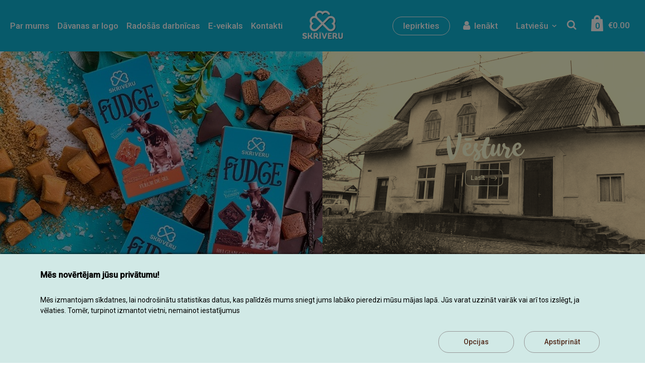

--- FILE ---
content_type: text/css
request_url: https://skriverusaldumi.lv/static/css/main.min.css?v5
body_size: 15987
content:
/*! normalize.css v8.0.1 | MIT License | github.com/necolas/normalize.css */
@-webkit-keyframes swiper-preloader-spin {
to{-webkit-transform:rotate(360deg);transform:rotate(360deg)}
}
@keyframes swiper-preloader-spin {
to{-webkit-transform:rotate(360deg);transform:rotate(360deg)}
}
html{font-size:14px;font-family:sans-serif;line-height:1.15;-webkit-text-size-adjust:100%;-webkit-tap-highlight-color:transparent}
body{margin:0;font-family:"Roboto",sans-serif;font-size:1rem;font-weight:400;line-height:1.5;color:#522b1c;text-align:left;background-color:#fff}
article,aside,details,figcaption,figure,footer,header,hgroup,main,nav,section{display:block}
h1{font-size:2em;margin:.67em 0}
hr{-webkit-box-sizing:content-box;box-sizing:content-box;height:0;overflow:visible}
a{color:#007bff;text-decoration:none;background-color:transparent}
b,strong{font-weight:bolder}
small{font-size:80%}
img{max-width:100%;height:auto;vertical-align:middle;border-style:none}
[type=button]:-moz-focusring,[type=reset]:-moz-focusring,[type=submit]:-moz-focusring,button:-moz-focusring{outline:1px dotted ButtonText}
fieldset{min-width:0;padding:0;margin:0;border:0}
legend{display:table;display:block;width:100%;max-width:100%;padding:0;margin-bottom:.5rem;font-size:1.5rem;line-height:inherit;color:inherit;white-space:normal}
progress{vertical-align:baseline}
textarea{min-height:95px;max-width:100%}
[type=checkbox],[type=radio],input[type=checkbox],input[type=radio]{-webkit-box-sizing:border-box;box-sizing:border-box;padding:0}
summary{display:list-item;cursor:pointer}
template{display:none}
@font-face{font-family:'Bali Beach';src:url(../fonts/BaliBeach.eot);src:url(../fonts/BaliBeach.eot?#iefix) format("embedded-opentype"),url(../fonts/BaliBeach.woff2) format("woff2"),url(../fonts/BaliBeach.woff) format("woff"),url(../fonts/BaliBeach.ttf) format("truetype");font-weight:700;font-style:normal}
@font-face{font-family:'Marujo';src:url(../fonts/marujo.ttf) format("truetype");font-weight:700;font-style:normal}
ul{padding-left:0;list-style:none}
ul li::before{content:'-';padding-right:5px;color:#522b1c}
ul li+li{margin-top:8px}
.no-list li{display:-webkit-box;display:-ms-flexbox;display:flex;-webkit-box-align:center;-ms-flex-align:center;align-items:center}
.no-list li img{display:inline-block;margin-right:16px}
.no-list li::before{content:'';display:none}
.no-list li+li{margin-top:16px}
.content{padding-bottom:40px;overflow-y:hidden}
*,::after,::before,legend{-webkit-box-sizing:border-box;box-sizing:border-box}
[tabindex="-1"]:focus{outline:0!important}
dl,h1,h2,h3,h4,h5,h6,ol,p,ul{margin-top:0;margin-bottom:.5rem}
dl,ol,p,ul{margin-bottom:1rem}
abbr[data-original-title],abbr[title]{-webkit-text-decoration:underline dotted;text-decoration:underline dotted;cursor:help;border-bottom:0;-webkit-text-decoration-skip-ink:none;text-decoration-skip-ink:none}
address{margin-bottom:1rem;font-style:normal;line-height:inherit}
ol ol,ol ul,ul ol,ul ul{margin-bottom:0}
dt{font-weight:700}
dd{margin-bottom:.5rem;margin-left:0}
blockquote,figure{margin:0 0 1rem}
sub,sup{position:relative;font-size:75%;line-height:0;vertical-align:baseline}
sub{bottom:-.25em}
sup{top:-.5em}
a:hover{color:#0056b3;text-decoration:underline}
a:not([href]):not([tabindex]){color:inherit;text-decoration:none}
a:not([href]):not([tabindex]):focus,a:not([href]):not([tabindex]):hover{color:inherit;text-decoration:none}
a:not([href]):not([tabindex]):focus{outline:0}
code,kbd,pre,samp{font-family:SFMono-Regular,Menlo,Monaco,Consolas,"Liberation Mono","Courier New",monospace;font-size:1em}
pre{margin-top:0;margin-bottom:1rem;overflow:auto}
svg{overflow:hidden;vertical-align:middle}
table{border-collapse:collapse}
caption{padding-top:.75rem;padding-bottom:.75rem;color:#6c757d;text-align:left;caption-side:bottom}
th{text-align:inherit}
label{display:inline-block;margin-bottom:.5rem}
button{border-radius:0}
button:focus{outline:1px dotted;outline:5px auto -webkit-focus-ring-color}
button,input,optgroup,select,textarea{margin:0;font-family:inherit;font-size:inherit;line-height:inherit}
button,input{overflow:visible}
button,select{text-transform:none}
select{word-wrap:normal}
[type=button],[type=reset],[type=submit],button{-webkit-appearance:button}
[type=button]:not(:disabled),[type=reset]:not(:disabled),[type=submit]:not(:disabled),button:not(:disabled){cursor:pointer}
[type=button]::-moz-focus-inner,[type=reset]::-moz-focus-inner,[type=submit]::-moz-focus-inner,button::-moz-focus-inner{padding:0;border-style:none}
input[type=date],input[type=datetime-local],input[type=month],input[type=time]{-webkit-appearance:listbox}
textarea{overflow:auto;resize:vertical}
[type=number]::-webkit-inner-spin-button,[type=number]::-webkit-outer-spin-button{height:auto}
[type=search]{outline-offset:-2px;-webkit-appearance:none}
[type=search]::-webkit-search-decoration{-webkit-appearance:none}
::-webkit-file-upload-button{font:inherit;-webkit-appearance:button}
output{display:inline-block}
[hidden]{display:none!important}
.container{width:100%;padding-right:15px;padding-left:15px;margin-right:auto;margin-left:auto}
@media (min-width:576px) {
.container{max-width:540px}
}
@media (min-width:768px) {
.container{max-width:720px}
}
@media (min-width:992px) {
.container{max-width:960px}
}
@media (min-width:1200px) {
.container{max-width:1140px}
}
.container-fluid{width:100%;padding-right:15px;padding-left:15px;margin-right:auto;margin-left:auto}
.row{display:-webkit-box;display:-ms-flexbox;display:flex;-ms-flex-wrap:wrap;flex-wrap:wrap;margin-right:-15px;margin-left:-15px}
.no-gutters{margin-right:0;margin-left:0}
.no-gutters>.col,.no-gutters>[class*=col-]{padding-right:0;padding-left:0}
.col,.col-1,.col-10,.col-11,.col-12,.col-2,.col-3,.col-4,.col-5,.col-6,.col-7,.col-8,.col-9{position:relative;width:100%;padding-right:15px;padding-left:15px}
.col-auto{position:relative;padding-right:15px;padding-left:15px}
.col-lg,.col-lg-1,.col-lg-10,.col-lg-11,.col-lg-12,.col-lg-2,.col-lg-3,.col-lg-4,.col-lg-5,.col-lg-6,.col-lg-7,.col-lg-8,.col-lg-9,.col-lg-auto,.col-md,.col-md-1,.col-md-10,.col-md-11,.col-md-12,.col-md-2,.col-md-3,.col-md-4,.col-md-5,.col-md-6,.col-md-7,.col-md-8,.col-md-9,.col-md-auto,.col-sm,.col-sm-1,.col-sm-10,.col-sm-11,.col-sm-12,.col-sm-2,.col-sm-3,.col-sm-4,.col-sm-5,.col-sm-6,.col-sm-7,.col-sm-8,.col-sm-9,.col-sm-auto,.col-xl,.col-xl-1,.col-xl-10,.col-xl-11,.col-xl-12,.col-xl-2,.col-xl-3,.col-xl-4,.col-xl-5,.col-xl-6,.col-xl-7,.col-xl-8,.col-xl-9,.col-xl-auto{position:relative;width:100%;padding-right:15px;padding-left:15px}
.col{-ms-flex-preferred-size:0;flex-basis:0;-webkit-box-flex:1;-ms-flex-positive:1;flex-grow:1;max-width:100%}
.col-auto{-webkit-box-flex:0;-ms-flex:0 0 auto;flex:0 0 auto;width:auto;max-width:100%}
.col-1,.col-2,.col-3{-webkit-box-flex:0;-ms-flex:0 0 8.33333%;flex:0 0 8.33333%;max-width:8.33333%}
.col-2,.col-3{-ms-flex:0 0 16.66667%;flex:0 0 16.66667%;max-width:16.66667%}
.col-3{-ms-flex:0 0 25%;flex:0 0 25%;max-width:25%}
.col-4,.col-5,.col-6{-webkit-box-flex:0;-ms-flex:0 0 33.33333%;flex:0 0 33.33333%;max-width:33.33333%}
.col-5,.col-6{-ms-flex:0 0 41.66667%;flex:0 0 41.66667%;max-width:41.66667%}
.col-6{-ms-flex:0 0 50%;flex:0 0 50%;max-width:50%}
.col-7,.col-8,.col-9{-webkit-box-flex:0;-ms-flex:0 0 58.33333%;flex:0 0 58.33333%;max-width:58.33333%}
.col-8,.col-9{-ms-flex:0 0 66.66667%;flex:0 0 66.66667%;max-width:66.66667%}
.col-9{-ms-flex:0 0 75%;flex:0 0 75%;max-width:75%}
.col-10,.col-11,.col-12{-webkit-box-flex:0;-ms-flex:0 0 83.33333%;flex:0 0 83.33333%;max-width:83.33333%}
.col-11,.col-12{-ms-flex:0 0 91.66667%;flex:0 0 91.66667%;max-width:91.66667%}
.col-12{-ms-flex:0 0 100%;flex:0 0 100%;max-width:100%}
.order-first{-webkit-box-ordinal-group:0;-ms-flex-order:-1;order:-1}
.order-last{-webkit-box-ordinal-group:14;-ms-flex-order:13;order:13}
.order-0{-webkit-box-ordinal-group:1;-ms-flex-order:0;order:0}
.order-1{-webkit-box-ordinal-group:2;-ms-flex-order:1;order:1}
.order-2{-webkit-box-ordinal-group:3;-ms-flex-order:2;order:2}
.order-3{-webkit-box-ordinal-group:4;-ms-flex-order:3;order:3}
.order-4{-webkit-box-ordinal-group:5;-ms-flex-order:4;order:4}
.order-5{-webkit-box-ordinal-group:6;-ms-flex-order:5;order:5}
.order-6{-webkit-box-ordinal-group:7;-ms-flex-order:6;order:6}
.order-7{-webkit-box-ordinal-group:8;-ms-flex-order:7;order:7}
.order-8{-webkit-box-ordinal-group:9;-ms-flex-order:8;order:8}
.order-9{-webkit-box-ordinal-group:10;-ms-flex-order:9;order:9}
.order-10{-webkit-box-ordinal-group:11;-ms-flex-order:10;order:10}
.order-11{-webkit-box-ordinal-group:12;-ms-flex-order:11;order:11}
.order-12{-webkit-box-ordinal-group:13;-ms-flex-order:12;order:12}
.offset-1{margin-left:8.33333%}
.offset-2{margin-left:16.66667%}
.offset-3{margin-left:25%}
.offset-4{margin-left:33.33333%}
.offset-5{margin-left:41.66667%}
.offset-6{margin-left:50%}
.offset-7{margin-left:58.33333%}
.offset-8{margin-left:66.66667%}
.offset-9{margin-left:75%}
.offset-10{margin-left:83.33333%}
.offset-11{margin-left:91.66667%}
@media (min-width:576px) {
.col-sm{-ms-flex-preferred-size:0;flex-basis:0;-webkit-box-flex:1;-ms-flex-positive:1;flex-grow:1;max-width:100%}
.col-sm-auto{-webkit-box-flex:0;-ms-flex:0 0 auto;flex:0 0 auto;width:auto;max-width:100%}
.col-sm-1,.col-sm-2{-webkit-box-flex:0;-ms-flex:0 0 8.33333%;flex:0 0 8.33333%;max-width:8.33333%}
.col-sm-2{-ms-flex:0 0 16.66667%;flex:0 0 16.66667%;max-width:16.66667%}
.col-sm-3,.col-sm-4{-webkit-box-flex:0;-ms-flex:0 0 25%;flex:0 0 25%;max-width:25%}
.col-sm-4{-ms-flex:0 0 33.33333%;flex:0 0 33.33333%;max-width:33.33333%}
.col-sm-5,.col-sm-6{-webkit-box-flex:0;-ms-flex:0 0 41.66667%;flex:0 0 41.66667%;max-width:41.66667%}
.col-sm-6{-ms-flex:0 0 50%;flex:0 0 50%;max-width:50%}
.col-sm-7,.col-sm-8{-webkit-box-flex:0;-ms-flex:0 0 58.33333%;flex:0 0 58.33333%;max-width:58.33333%}
.col-sm-8{-ms-flex:0 0 66.66667%;flex:0 0 66.66667%;max-width:66.66667%}
.col-sm-10,.col-sm-9{-webkit-box-flex:0;-ms-flex:0 0 75%;flex:0 0 75%;max-width:75%}
.col-sm-10{-ms-flex:0 0 83.33333%;flex:0 0 83.33333%;max-width:83.33333%}
.col-sm-11,.col-sm-12{-webkit-box-flex:0;-ms-flex:0 0 91.66667%;flex:0 0 91.66667%;max-width:91.66667%}
.col-sm-12{-ms-flex:0 0 100%;flex:0 0 100%;max-width:100%}
.order-sm-first{-webkit-box-ordinal-group:0;-ms-flex-order:-1;order:-1}
.order-sm-last{-webkit-box-ordinal-group:14;-ms-flex-order:13;order:13}
.order-sm-0{-webkit-box-ordinal-group:1;-ms-flex-order:0;order:0}
.order-sm-1{-webkit-box-ordinal-group:2;-ms-flex-order:1;order:1}
.order-sm-2{-webkit-box-ordinal-group:3;-ms-flex-order:2;order:2}
.order-sm-3{-webkit-box-ordinal-group:4;-ms-flex-order:3;order:3}
.order-sm-4{-webkit-box-ordinal-group:5;-ms-flex-order:4;order:4}
.order-sm-5{-webkit-box-ordinal-group:6;-ms-flex-order:5;order:5}
.order-sm-6{-webkit-box-ordinal-group:7;-ms-flex-order:6;order:6}
.order-sm-7{-webkit-box-ordinal-group:8;-ms-flex-order:7;order:7}
.order-sm-8{-webkit-box-ordinal-group:9;-ms-flex-order:8;order:8}
.order-sm-9{-webkit-box-ordinal-group:10;-ms-flex-order:9;order:9}
.order-sm-10{-webkit-box-ordinal-group:11;-ms-flex-order:10;order:10}
.order-sm-11{-webkit-box-ordinal-group:12;-ms-flex-order:11;order:11}
.order-sm-12{-webkit-box-ordinal-group:13;-ms-flex-order:12;order:12}
.offset-sm-0{margin-left:0}
.offset-sm-1{margin-left:8.33333%}
.offset-sm-2{margin-left:16.66667%}
.offset-sm-3{margin-left:25%}
.offset-sm-4{margin-left:33.33333%}
.offset-sm-5{margin-left:41.66667%}
.offset-sm-6{margin-left:50%}
.offset-sm-7{margin-left:58.33333%}
.offset-sm-8{margin-left:66.66667%}
.offset-sm-9{margin-left:75%}
.offset-sm-10{margin-left:83.33333%}
.offset-sm-11{margin-left:91.66667%}
}
@media (min-width:768px) {
.col-md{-ms-flex-preferred-size:0;flex-basis:0;-webkit-box-flex:1;-ms-flex-positive:1;flex-grow:1;max-width:100%}
.col-md-auto{-webkit-box-flex:0;-ms-flex:0 0 auto;flex:0 0 auto;width:auto;max-width:100%}
.col-md-1,.col-md-2{-webkit-box-flex:0;-ms-flex:0 0 8.33333%;flex:0 0 8.33333%;max-width:8.33333%}
.col-md-2{-ms-flex:0 0 16.66667%;flex:0 0 16.66667%;max-width:16.66667%}
.col-md-3,.col-md-4{-webkit-box-flex:0;-ms-flex:0 0 25%;flex:0 0 25%;max-width:25%}
.col-md-4{-ms-flex:0 0 33.33333%;flex:0 0 33.33333%;max-width:33.33333%}
.col-md-5,.col-md-6{-webkit-box-flex:0;-ms-flex:0 0 41.66667%;flex:0 0 41.66667%;max-width:41.66667%}
.col-md-6{-ms-flex:0 0 50%;flex:0 0 50%;max-width:50%}
.col-md-7,.col-md-8{-webkit-box-flex:0;-ms-flex:0 0 58.33333%;flex:0 0 58.33333%;max-width:58.33333%}
.col-md-8{-ms-flex:0 0 66.66667%;flex:0 0 66.66667%;max-width:66.66667%}
.col-md-10,.col-md-9{-webkit-box-flex:0;-ms-flex:0 0 75%;flex:0 0 75%;max-width:75%}
.col-md-10{-ms-flex:0 0 83.33333%;flex:0 0 83.33333%;max-width:83.33333%}
.col-md-11,.col-md-12{-webkit-box-flex:0;-ms-flex:0 0 91.66667%;flex:0 0 91.66667%;max-width:91.66667%}
.col-md-12{-ms-flex:0 0 100%;flex:0 0 100%;max-width:100%}
.order-md-first{-webkit-box-ordinal-group:0;-ms-flex-order:-1;order:-1}
.order-md-last{-webkit-box-ordinal-group:14;-ms-flex-order:13;order:13}
.order-md-0{-webkit-box-ordinal-group:1;-ms-flex-order:0;order:0}
.order-md-1{-webkit-box-ordinal-group:2;-ms-flex-order:1;order:1}
.order-md-2{-webkit-box-ordinal-group:3;-ms-flex-order:2;order:2}
.order-md-3{-webkit-box-ordinal-group:4;-ms-flex-order:3;order:3}
.order-md-4{-webkit-box-ordinal-group:5;-ms-flex-order:4;order:4}
.order-md-5{-webkit-box-ordinal-group:6;-ms-flex-order:5;order:5}
.order-md-6{-webkit-box-ordinal-group:7;-ms-flex-order:6;order:6}
.order-md-7{-webkit-box-ordinal-group:8;-ms-flex-order:7;order:7}
.order-md-8{-webkit-box-ordinal-group:9;-ms-flex-order:8;order:8}
.order-md-9{-webkit-box-ordinal-group:10;-ms-flex-order:9;order:9}
.order-md-10{-webkit-box-ordinal-group:11;-ms-flex-order:10;order:10}
.order-md-11{-webkit-box-ordinal-group:12;-ms-flex-order:11;order:11}
.order-md-12{-webkit-box-ordinal-group:13;-ms-flex-order:12;order:12}
.offset-md-0{margin-left:0}
.offset-md-1{margin-left:8.33333%}
.offset-md-2{margin-left:16.66667%}
.offset-md-3{margin-left:25%}
.offset-md-4{margin-left:33.33333%}
.offset-md-5{margin-left:41.66667%}
.offset-md-6{margin-left:50%}
.offset-md-7{margin-left:58.33333%}
.offset-md-8{margin-left:66.66667%}
.offset-md-9{margin-left:75%}
.offset-md-10{margin-left:83.33333%}
.offset-md-11{margin-left:91.66667%}
}
@media (min-width:992px) {
.col-lg{-ms-flex-preferred-size:0;flex-basis:0;-webkit-box-flex:1;-ms-flex-positive:1;flex-grow:1;max-width:100%}
.col-lg-auto{-webkit-box-flex:0;-ms-flex:0 0 auto;flex:0 0 auto;width:auto;max-width:100%}
.col-lg-1,.col-lg-2{-webkit-box-flex:0;-ms-flex:0 0 8.33333%;flex:0 0 8.33333%;max-width:8.33333%}
.col-lg-2{-ms-flex:0 0 16.66667%;flex:0 0 16.66667%;max-width:16.66667%}
.col-lg-3,.col-lg-4{-webkit-box-flex:0;-ms-flex:0 0 25%;flex:0 0 25%;max-width:25%}
.col-lg-4{-ms-flex:0 0 33.33333%;flex:0 0 33.33333%;max-width:33.33333%}
.col-lg-5,.col-lg-6{-webkit-box-flex:0;-ms-flex:0 0 41.66667%;flex:0 0 41.66667%;max-width:41.66667%}
.col-lg-6{-ms-flex:0 0 50%;flex:0 0 50%;max-width:50%}
.col-lg-7,.col-lg-8{-webkit-box-flex:0;-ms-flex:0 0 58.33333%;flex:0 0 58.33333%;max-width:58.33333%}
.col-lg-8{-ms-flex:0 0 66.66667%;flex:0 0 66.66667%;max-width:66.66667%}
.col-lg-10,.col-lg-9{-webkit-box-flex:0;-ms-flex:0 0 75%;flex:0 0 75%;max-width:75%}
.col-lg-10{-ms-flex:0 0 83.33333%;flex:0 0 83.33333%;max-width:83.33333%}
.col-lg-11,.col-lg-12{-webkit-box-flex:0;-ms-flex:0 0 91.66667%;flex:0 0 91.66667%;max-width:91.66667%}
.col-lg-12{-ms-flex:0 0 100%;flex:0 0 100%;max-width:100%}
.order-lg-first{-webkit-box-ordinal-group:0;-ms-flex-order:-1;order:-1}
.order-lg-last{-webkit-box-ordinal-group:14;-ms-flex-order:13;order:13}
.order-lg-0{-webkit-box-ordinal-group:1;-ms-flex-order:0;order:0}
.order-lg-1{-webkit-box-ordinal-group:2;-ms-flex-order:1;order:1}
.order-lg-2{-webkit-box-ordinal-group:3;-ms-flex-order:2;order:2}
.order-lg-3{-webkit-box-ordinal-group:4;-ms-flex-order:3;order:3}
.order-lg-4{-webkit-box-ordinal-group:5;-ms-flex-order:4;order:4}
.order-lg-5{-webkit-box-ordinal-group:6;-ms-flex-order:5;order:5}
.order-lg-6{-webkit-box-ordinal-group:7;-ms-flex-order:6;order:6}
.order-lg-7{-webkit-box-ordinal-group:8;-ms-flex-order:7;order:7}
.order-lg-8{-webkit-box-ordinal-group:9;-ms-flex-order:8;order:8}
.order-lg-9{-webkit-box-ordinal-group:10;-ms-flex-order:9;order:9}
.order-lg-10{-webkit-box-ordinal-group:11;-ms-flex-order:10;order:10}
.order-lg-11{-webkit-box-ordinal-group:12;-ms-flex-order:11;order:11}
.order-lg-12{-webkit-box-ordinal-group:13;-ms-flex-order:12;order:12}
.offset-lg-0{margin-left:0}
.offset-lg-1{margin-left:8.33333%}
.offset-lg-2{margin-left:16.66667%}
.offset-lg-3{margin-left:25%}
.offset-lg-4{margin-left:33.33333%}
.offset-lg-5{margin-left:41.66667%}
.offset-lg-6{margin-left:50%}
.offset-lg-7{margin-left:58.33333%}
.offset-lg-8{margin-left:66.66667%}
.offset-lg-9{margin-left:75%}
.offset-lg-10{margin-left:83.33333%}
.offset-lg-11{margin-left:91.66667%}
}
@media (min-width:1200px) {
.col-xl{-ms-flex-preferred-size:0;flex-basis:0;-webkit-box-flex:1;-ms-flex-positive:1;flex-grow:1;max-width:100%}
.col-xl-auto{-webkit-box-flex:0;-ms-flex:0 0 auto;flex:0 0 auto;width:auto;max-width:100%}
.col-xl-1,.col-xl-2{-webkit-box-flex:0;-ms-flex:0 0 8.33333%;flex:0 0 8.33333%;max-width:8.33333%}
.col-xl-2{-ms-flex:0 0 16.66667%;flex:0 0 16.66667%;max-width:16.66667%}
.col-xl-3,.col-xl-4{-webkit-box-flex:0;-ms-flex:0 0 25%;flex:0 0 25%;max-width:25%}
.col-xl-4{-ms-flex:0 0 33.33333%;flex:0 0 33.33333%;max-width:33.33333%}
.col-xl-5,.col-xl-6{-webkit-box-flex:0;-ms-flex:0 0 41.66667%;flex:0 0 41.66667%;max-width:41.66667%}
.col-xl-6{-ms-flex:0 0 50%;flex:0 0 50%;max-width:50%}
.col-xl-7,.col-xl-8{-webkit-box-flex:0;-ms-flex:0 0 58.33333%;flex:0 0 58.33333%;max-width:58.33333%}
.col-xl-8{-ms-flex:0 0 66.66667%;flex:0 0 66.66667%;max-width:66.66667%}
.col-xl-10,.col-xl-9{-webkit-box-flex:0;-ms-flex:0 0 75%;flex:0 0 75%;max-width:75%}
.col-xl-10{-ms-flex:0 0 83.33333%;flex:0 0 83.33333%;max-width:83.33333%}
.col-xl-11,.col-xl-12{-webkit-box-flex:0;-ms-flex:0 0 91.66667%;flex:0 0 91.66667%;max-width:91.66667%}
.col-xl-12{-ms-flex:0 0 100%;flex:0 0 100%;max-width:100%}
.order-xl-first{-webkit-box-ordinal-group:0;-ms-flex-order:-1;order:-1}
.order-xl-last{-webkit-box-ordinal-group:14;-ms-flex-order:13;order:13}
.order-xl-0{-webkit-box-ordinal-group:1;-ms-flex-order:0;order:0}
.order-xl-1{-webkit-box-ordinal-group:2;-ms-flex-order:1;order:1}
.order-xl-2{-webkit-box-ordinal-group:3;-ms-flex-order:2;order:2}
.order-xl-3{-webkit-box-ordinal-group:4;-ms-flex-order:3;order:3}
.order-xl-4{-webkit-box-ordinal-group:5;-ms-flex-order:4;order:4}
.order-xl-5{-webkit-box-ordinal-group:6;-ms-flex-order:5;order:5}
.order-xl-6{-webkit-box-ordinal-group:7;-ms-flex-order:6;order:6}
.order-xl-7{-webkit-box-ordinal-group:8;-ms-flex-order:7;order:7}
.order-xl-8{-webkit-box-ordinal-group:9;-ms-flex-order:8;order:8}
.order-xl-9{-webkit-box-ordinal-group:10;-ms-flex-order:9;order:9}
.order-xl-10{-webkit-box-ordinal-group:11;-ms-flex-order:10;order:10}
.order-xl-11{-webkit-box-ordinal-group:12;-ms-flex-order:11;order:11}
.order-xl-12{-webkit-box-ordinal-group:13;-ms-flex-order:12;order:12}
.offset-xl-0{margin-left:0}
.offset-xl-1{margin-left:8.33333%}
.offset-xl-2{margin-left:16.66667%}
.offset-xl-3{margin-left:25%}
.offset-xl-4{margin-left:33.33333%}
.offset-xl-5{margin-left:41.66667%}
.offset-xl-6{margin-left:50%}
.offset-xl-7{margin-left:58.33333%}
.offset-xl-8{margin-left:66.66667%}
.offset-xl-9{margin-left:75%}
.offset-xl-10{margin-left:83.33333%}
.offset-xl-11{margin-left:91.66667%}
}
.fade{-webkit-transition:opacity .15s linear;transition:opacity .15s linear}
@media (prefers-reduced-motion:reduce) {
.fade{-webkit-transition:none;transition:none}
}
.fade:not(.show){opacity:0}
.collapse:not(.show){display:none}
.collapsing{position:relative;height:0;overflow:hidden;-webkit-transition:height .35s ease;transition:height .35s ease}
@media (prefers-reduced-motion:reduce) {
.collapsing{-webkit-transition:none;transition:none}
}
@font-face{font-family:swiper-icons;src:url("[data-uri]") format("woff");font-weight:400;font-style:normal}
:root{--swiper-theme-color:#007aff}
.swiper-container{margin-left:auto;margin-right:auto;position:relative;overflow:hidden;list-style:none;padding:0;z-index:1}
.swiper-container-vertical>.swiper-wrapper{-webkit-box-orient:vertical;-webkit-box-direction:normal;-ms-flex-direction:column;flex-direction:column}
.swiper-slide,.swiper-wrapper{width:100%;height:100%;position:relative;-webkit-transition-property:-webkit-transform;transition-property:transform;transition-property:transform,-webkit-transform}
.swiper-wrapper{z-index:1;display:-webkit-box;display:-ms-flexbox;display:flex;-webkit-box-sizing:content-box;box-sizing:content-box}
.swiper-container-android .swiper-slide,.swiper-wrapper{-webkit-transform:translate3d(0,0,0);transform:translate3d(0,0,0)}
.swiper-container-multirow>.swiper-wrapper{-ms-flex-wrap:wrap;flex-wrap:wrap}
.swiper-container-multirow-column>.swiper-wrapper{-ms-flex-wrap:wrap;flex-wrap:wrap;-webkit-box-orient:vertical;-webkit-box-direction:normal;-ms-flex-direction:column;flex-direction:column}
.swiper-container-free-mode>.swiper-wrapper{-webkit-transition-timing-function:ease-out;transition-timing-function:ease-out;margin:0 auto}
.swiper-slide{-ms-flex-negative:0;flex-shrink:0}
.swiper-slide-invisible-blank{visibility:hidden}
.swiper-container-autoheight,.swiper-container-autoheight .swiper-slide{height:auto}
.swiper-container-autoheight .swiper-wrapper{-webkit-box-align:start;-ms-flex-align:start;align-items:flex-start;-webkit-transition-property:height,-webkit-transform;transition-property:transform,height;transition-property:transform,height,-webkit-transform}
.swiper-container-3d{-webkit-perspective:1200px;perspective:1200px}
.swiper-container-3d .swiper-cube-shadow,.swiper-container-3d .swiper-slide,.swiper-container-3d .swiper-slide-shadow-bottom,.swiper-container-3d .swiper-slide-shadow-left,.swiper-container-3d .swiper-slide-shadow-right,.swiper-container-3d .swiper-slide-shadow-top,.swiper-container-3d .swiper-wrapper{-webkit-transform-style:preserve-3d;transform-style:preserve-3d}
.swiper-container-3d .swiper-slide-shadow-bottom,.swiper-container-3d .swiper-slide-shadow-left,.swiper-container-3d .swiper-slide-shadow-right,.swiper-container-3d .swiper-slide-shadow-top{position:absolute;left:0;top:0;width:100%;height:100%;pointer-events:none;z-index:10}
.swiper-container-3d .swiper-slide-shadow-left{background-image:-webkit-gradient(linear,right top,left top,from(rgba(0,0,0,.5)),to(transparent));background-image:-webkit-linear-gradient(right,rgba(0,0,0,.5),transparent);background-image:linear-gradient(to left,rgba(0,0,0,.5),transparent)}
.swiper-container-3d .swiper-slide-shadow-right{background-image:-webkit-gradient(linear,left top,right top,from(rgba(0,0,0,.5)),to(transparent));background-image:-webkit-linear-gradient(left,rgba(0,0,0,.5),transparent);background-image:linear-gradient(to right,rgba(0,0,0,.5),transparent)}
.swiper-container-3d .swiper-slide-shadow-top{background-image:-webkit-gradient(linear,left bottom,left top,from(rgba(0,0,0,.5)),to(transparent));background-image:-webkit-linear-gradient(bottom,rgba(0,0,0,.5),transparent);background-image:linear-gradient(to top,rgba(0,0,0,.5),transparent)}
.swiper-container-3d .swiper-slide-shadow-bottom{background-image:-webkit-gradient(linear,left top,left bottom,from(rgba(0,0,0,.5)),to(transparent));background-image:-webkit-linear-gradient(top,rgba(0,0,0,.5),transparent);background-image:linear-gradient(to bottom,rgba(0,0,0,.5),transparent)}
.swiper-container-css-mode>.swiper-wrapper{overflow:auto;scrollbar-width:none;-ms-overflow-style:none}
.swiper-container-css-mode>.swiper-wrapper::-webkit-scrollbar{display:none}
.swiper-container-css-mode>.swiper-wrapper>.swiper-slide{scroll-snap-align:start start}
.swiper-container-horizontal.swiper-container-css-mode>.swiper-wrapper{-ms-scroll-snap-type:x mandatory;scroll-snap-type:x mandatory}
.swiper-container-vertical.swiper-container-css-mode>.swiper-wrapper{-ms-scroll-snap-type:y mandatory;scroll-snap-type:y mandatory}
:root{--swiper-navigation-size:44px}
.swiper-button-next,.swiper-button-prev{position:absolute;top:50%;width:calc(var(--swiper-navigation-size)/44*27);height:var(--swiper-navigation-size);margin-top:calc(-1*var(--swiper-navigation-size)/2);z-index:10;cursor:pointer;display:-webkit-box;display:-ms-flexbox;display:flex;-webkit-box-align:center;-ms-flex-align:center;align-items:center;-webkit-box-pack:center;-ms-flex-pack:center;justify-content:center;color:var(--swiper-navigation-color,var(--swiper-theme-color))}
.swiper-button-next.swiper-button-disabled,.swiper-button-prev.swiper-button-disabled{opacity:.35;cursor:auto;pointer-events:none}
.swiper-button-next:after,.swiper-button-prev:after{font-family:swiper-icons;font-size:var(--swiper-navigation-size)}
.swiper-button-prev,.swiper-container-rtl .swiper-button-next{left:10px;right:auto}
.swiper-button-prev:after,.swiper-container-rtl .swiper-button-next:after{content:'prev'}
.swiper-button-next,.swiper-container-rtl .swiper-button-prev{right:10px;left:auto}
.swiper-button-next:after,.swiper-container-rtl .swiper-button-prev:after{content:'next'}
.swiper-button-next.swiper-button-white,.swiper-button-prev.swiper-button-white{--swiper-navigation-color:#fff}
.swiper-button-next.swiper-button-black,.swiper-button-prev.swiper-button-black{--swiper-navigation-color:#000}
.swiper-button-lock{display:none}
.swiper-pagination{position:absolute;text-align:center;-webkit-transition:.3s opacity;transition:.3s opacity;-webkit-transform:translate3d(0,0,0);transform:translate3d(0,0,0);z-index:10}
.swiper-pagination.swiper-pagination-hidden{opacity:0}
.swiper-container-horizontal>.swiper-pagination-bullets,.swiper-pagination-custom,.swiper-pagination-fraction{bottom:10px;left:0;width:100%}
.swiper-pagination-bullets-dynamic{overflow:hidden;font-size:0}
.swiper-pagination-bullets-dynamic .swiper-pagination-bullet{-webkit-transform:scale(.33);transform:scale(.33);position:relative}
.swiper-pagination-bullets-dynamic .swiper-pagination-bullet-active,.swiper-pagination-bullets-dynamic .swiper-pagination-bullet-active-main{-webkit-transform:scale(1);transform:scale(1)}
.swiper-pagination-bullets-dynamic .swiper-pagination-bullet-active-prev{-webkit-transform:scale(.66);transform:scale(.66)}
.swiper-pagination-bullets-dynamic .swiper-pagination-bullet-active-prev-prev{-webkit-transform:scale(.33);transform:scale(.33)}
.swiper-pagination-bullets-dynamic .swiper-pagination-bullet-active-next{-webkit-transform:scale(.66);transform:scale(.66)}
.swiper-pagination-bullets-dynamic .swiper-pagination-bullet-active-next-next{-webkit-transform:scale(.33);transform:scale(.33)}
.swiper-pagination-bullet{width:8px;height:8px;display:inline-block;border-radius:100%;background:#000;opacity:.2}
button.swiper-pagination-bullet{border:0;margin:0;padding:0;-webkit-box-shadow:none;box-shadow:none;-webkit-appearance:none;-moz-appearance:none;appearance:none}
.swiper-pagination-clickable .swiper-pagination-bullet{cursor:pointer}
.swiper-pagination-bullet-active{opacity:1;background:var(--swiper-pagination-color,var(--swiper-theme-color))}
.swiper-container-vertical>.swiper-pagination-bullets{right:10px;top:50%;-webkit-transform:translate3d(0,-50%,0);transform:translate3d(0,-50%,0)}
.swiper-container-vertical>.swiper-pagination-bullets .swiper-pagination-bullet{margin:6px 0;display:block}
.swiper-container-vertical>.swiper-pagination-bullets.swiper-pagination-bullets-dynamic{top:50%;-webkit-transform:translateY(-50%);transform:translateY(-50%);width:8px}
.swiper-container-vertical>.swiper-pagination-bullets.swiper-pagination-bullets-dynamic .swiper-pagination-bullet{display:inline-block;-webkit-transition:.2s transform,.2s top;transition:.2s transform,.2s top}
.swiper-container-horizontal>.swiper-pagination-bullets .swiper-pagination-bullet{margin:0 4px}
.swiper-container-horizontal>.swiper-pagination-bullets.swiper-pagination-bullets-dynamic{left:50%;-webkit-transform:translateX(-50%);transform:translateX(-50%);white-space:nowrap}
.swiper-container-horizontal>.swiper-pagination-bullets.swiper-pagination-bullets-dynamic .swiper-pagination-bullet{-webkit-transition:.2s transform,.2s left;transition:.2s transform,.2s left}
.swiper-container-horizontal.swiper-container-rtl>.swiper-pagination-bullets-dynamic .swiper-pagination-bullet{-webkit-transition:.2s transform,.2s right;transition:.2s transform,.2s right}
.swiper-pagination-progressbar{background:rgba(0,0,0,.25);position:absolute}
.swiper-pagination-progressbar .swiper-pagination-progressbar-fill{background:var(--swiper-pagination-color,var(--swiper-theme-color));position:absolute;left:0;top:0;width:100%;height:100%;-webkit-transform:scale(0);transform:scale(0);-webkit-transform-origin:left top;transform-origin:left top}
.swiper-container-rtl .swiper-pagination-progressbar .swiper-pagination-progressbar-fill{-webkit-transform-origin:right top;transform-origin:right top}
.swiper-container-horizontal>.swiper-pagination-progressbar,.swiper-container-vertical>.swiper-pagination-progressbar.swiper-pagination-progressbar-opposite{width:100%;height:4px;left:0;top:0}
.swiper-container-horizontal>.swiper-pagination-progressbar.swiper-pagination-progressbar-opposite,.swiper-container-vertical>.swiper-pagination-progressbar{width:4px;height:100%;left:0;top:0}
.swiper-pagination-white{--swiper-pagination-color:#fff}
.swiper-pagination-black{--swiper-pagination-color:#000}
.swiper-pagination-lock{display:none}
.swiper-scrollbar{border-radius:10px;position:relative;-ms-touch-action:none;background:rgba(0,0,0,.1)}
.swiper-container-horizontal>.swiper-scrollbar{position:absolute;left:1%;bottom:3px;z-index:50;height:5px;width:98%}
.swiper-container-vertical>.swiper-scrollbar{position:absolute;right:3px;top:1%;z-index:50;width:5px;height:98%}
.swiper-scrollbar-drag{height:100%;width:100%;position:relative;background:rgba(0,0,0,.5);border-radius:10px;left:0;top:0}
.swiper-scrollbar-cursor-drag{cursor:move}
.swiper-scrollbar-lock{display:none}
.swiper-zoom-container{width:100%;height:100%;display:-webkit-box;display:-ms-flexbox;display:flex;-webkit-box-pack:center;-ms-flex-pack:center;justify-content:center;-webkit-box-align:center;-ms-flex-align:center;align-items:center;text-align:center}
.swiper-zoom-container>canvas,.swiper-zoom-container>img,.swiper-zoom-container>svg{max-width:100%;max-height:100%;-o-object-fit:contain;object-fit:contain}
.swiper-slide-zoomed{cursor:move}
.swiper-lazy-preloader{width:42px;height:42px;position:absolute;left:50%;top:50%;margin-left:-21px;margin-top:-21px;z-index:10;-webkit-transform-origin:50%;transform-origin:50%;-webkit-animation:swiper-preloader-spin 1s infinite linear;animation:swiper-preloader-spin 1s infinite linear;-webkit-box-sizing:border-box;box-sizing:border-box;border:4px solid var(--swiper-preloader-color,var(--swiper-theme-color));border-radius:50%;border-top-color:transparent}
.swiper-lazy-preloader-white{--swiper-preloader-color:#fff}
.swiper-lazy-preloader-black{--swiper-preloader-color:#000}
.swiper-container .swiper-notification{position:absolute;left:0;top:0;pointer-events:none;opacity:0;z-index:-1000}
.swiper-container-fade.swiper-container-free-mode .swiper-slide{-webkit-transition-timing-function:ease-out;transition-timing-function:ease-out}
.swiper-container-fade .swiper-slide{pointer-events:none;-webkit-transition-property:opacity;transition-property:opacity}
.swiper-container-fade .swiper-slide .swiper-slide{pointer-events:none}
.swiper-container-fade .swiper-slide-active,.swiper-container-fade .swiper-slide-active .swiper-slide-active{pointer-events:auto}
.swiper-container-cube,.swiper-container-flip{overflow:visible}
.swiper-container-cube .swiper-slide{pointer-events:none;-webkit-backface-visibility:hidden;backface-visibility:hidden;z-index:1;visibility:hidden;-webkit-transform-origin:0 0;transform-origin:0 0;width:100%;height:100%}
.swiper-container-cube .swiper-slide .swiper-slide{pointer-events:none}
.swiper-container-cube.swiper-container-rtl .swiper-slide{-webkit-transform-origin:100% 0;transform-origin:100% 0}
.swiper-container-cube .swiper-slide-active .swiper-slide-active{pointer-events:auto}
.swiper-container-cube .swiper-slide-active,.swiper-container-cube .swiper-slide-next,.swiper-container-cube .swiper-slide-next+.swiper-slide,.swiper-container-cube .swiper-slide-prev{pointer-events:auto;visibility:visible}
.swiper-container-cube .swiper-slide-shadow-bottom,.swiper-container-cube .swiper-slide-shadow-left,.swiper-container-cube .swiper-slide-shadow-right,.swiper-container-cube .swiper-slide-shadow-top{z-index:0;-webkit-backface-visibility:hidden;backface-visibility:hidden}
.swiper-container-cube .swiper-cube-shadow{position:absolute;left:0;bottom:0;width:100%;height:100%;background:#000;opacity:.6;-webkit-filter:blur(50px);filter:blur(50px);z-index:0}
.swiper-container-flip .swiper-slide{pointer-events:none;-webkit-backface-visibility:hidden;backface-visibility:hidden;z-index:1}
.swiper-container-flip .swiper-slide .swiper-slide{pointer-events:none}
.swiper-container-flip .swiper-slide-active,.swiper-container-flip .swiper-slide-active .swiper-slide-active{pointer-events:auto}
.swiper-container-flip .swiper-slide-shadow-bottom,.swiper-container-flip .swiper-slide-shadow-left,.swiper-container-flip .swiper-slide-shadow-right,.swiper-container-flip .swiper-slide-shadow-top{z-index:0;-webkit-backface-visibility:hidden;backface-visibility:hidden}
.swiper-container{width:100%}
.datepicker--time-row input[type=range]:focus,.swiper-button-next:active,.swiper-button-next:focus,.swiper-button-prev:active,.swiper-button-prev:focus{outline:0}
.datepicker--cell,.datepicker--cells{display:-ms-flexbox;display:-webkit-box;display:flex}
.datepicker--cells{-ms-flex-wrap:wrap;flex-wrap:wrap}
.datepicker--cell{-webkit-box-sizing:border-box;box-sizing:border-box;cursor:pointer;-ms-flex-align:center;-webkit-box-align:center;align-items:center;-ms-flex-pack:center;-webkit-box-pack:center;justify-content:center}
.datepicker--cell.-focus-{background:#f0f0f0}
.datepicker--cell.-current-.-focus-{color:#4a4a4a}
.datepicker--cell.-current-,.datepicker--cell.-current-.-in-range-{color:#4eb5e6}
.datepicker--cell.-in-range-{background:rgba(92,196,239,.1);color:#4a4a4a;border-radius:0}
.datepicker--cell.-in-range-.-focus-{background-color:rgba(92,196,239,.2)}
.datepicker--cell.-disabled-{cursor:default;color:#aeaeae}
.datepicker--cell.-disabled-.-current-.-focus-,.datepicker--cell.-disabled-.-focus-{color:#aeaeae}
.datepicker--cell.-disabled-.-in-range-{color:#a1a1a1}
.datepicker--cell.-range-from-,.datepicker--cell.-range-to-{border:1px solid rgba(92,196,239,.5);background-color:rgba(92,196,239,.1);border-radius:4px 0 0 4px}
.datepicker--cell.-range-to-{border-radius:0 4px 4px 0}
.datepicker--cell.-range-from-.-range-to-{border-radius:4px}
.datepicker--cell.-selected-{border:0}
.datepicker--cell.-selected-,.datepicker--cell.-selected-.-current-{color:#fff;background:#5cc4ef}
.datepicker--cell.-selected-.-focus-{background:#45bced}
.datepicker--cell:empty{cursor:default}
.datepicker--day-name,.datepicker--days-names{display:-ms-flexbox;display:-webkit-box;display:flex}
.datepicker--days-names{-ms-flex-wrap:wrap;flex-wrap:wrap;margin:8px 0 3px}
.datepicker--day-name{color:#ff9a19;-ms-flex-align:center;-webkit-box-align:center;align-items:center;-ms-flex-pack:center;-webkit-box-pack:center;justify-content:center;-ms-flex:1;-webkit-box-flex:1;flex:1;text-align:center;text-transform:uppercase;font-size:.8em}
.datepicker--cell-day{width:14.28571%}
.datepicker--cells-months{height:170px}
.datepicker--cell-month{width:33.33%;height:25%}
.datepicker--cells-years,.datepicker--years{height:170px}
.datepicker--cell-year{width:25%;height:33.33%}
.datepickers-container{position:absolute;left:0;top:0}
@media print {
.datepickers-container{display:none}
}
.datepicker{background:#fff;border:1px solid #dbdbdb;-webkit-box-shadow:0 4px 12px rgba(0,0,0,.15);box-shadow:0 4px 12px rgba(0,0,0,.15);border-radius:4px;font-family:Tahoma,sans-serif;color:#4a4a4a;position:absolute;left:-100000px;opacity:0;-webkit-transition:opacity .3s ease,left 0 .3s,-webkit-transform .3s ease;transition:opacity .3s ease,transform .3s ease,left 0 .3s;transition:opacity .3s ease,transform .3s ease,left 0 .3s,-webkit-transform .3s ease;z-index:100}
.datepicker.-from-top-{-webkit-transform:translateY(-8px);transform:translateY(-8px)}
.datepicker.-from-right-{-webkit-transform:translateX(8px);transform:translateX(8px)}
.datepicker.-from-bottom-{-webkit-transform:translateY(8px);transform:translateY(8px)}
.datepicker.-from-left-{-webkit-transform:translateX(-8px);transform:translateX(-8px)}
.datepicker.active{opacity:1;-webkit-transform:translate(0);transform:translate(0);-webkit-transition:opacity .3s ease,left 0 0s,-webkit-transform .3s ease;transition:opacity .3s ease,transform .3s ease,left 0 0;transition:opacity .3s ease,transform .3s ease,left 0 0s,-webkit-transform .3s ease}
.datepicker-inline .datepicker{border-color:#d7d7d7;-webkit-box-shadow:none;box-shadow:none;position:static;left:auto;right:auto;opacity:1;-webkit-transform:none;transform:none}
.-only-timepicker- .datepicker--content,.datepicker-inline .datepicker--pointer{display:none}
.datepicker,.datepicker--content{-webkit-box-sizing:content-box;box-sizing:content-box}
.datepicker--pointer{position:absolute;background:#fff;border-top:1px solid #dbdbdb;border-right:1px solid #dbdbdb;width:10px;height:10px;z-index:-1}
.-top-center- .datepicker--pointer,.-top-left- .datepicker--pointer,.-top-right- .datepicker--pointer{top:calc(100% - 4px);-webkit-transform:rotate(135deg);transform:rotate(135deg)}
.-right-bottom- .datepicker--pointer,.-right-center- .datepicker--pointer,.-right-top- .datepicker--pointer{right:calc(100% - 4px);-webkit-transform:rotate(225deg);transform:rotate(225deg)}
.-bottom-center- .datepicker--pointer,.-bottom-left- .datepicker--pointer,.-bottom-right- .datepicker--pointer{bottom:calc(100% - 4px);-webkit-transform:rotate(315deg);transform:rotate(315deg)}
.-left-bottom- .datepicker--pointer,.-left-center- .datepicker--pointer,.-left-top- .datepicker--pointer{left:calc(100% - 4px);-webkit-transform:rotate(45deg);transform:rotate(45deg)}
.-bottom-left- .datepicker--pointer,.-top-left- .datepicker--pointer{left:10px}
.-bottom-right- .datepicker--pointer,.-top-right- .datepicker--pointer{right:10px}
.-bottom-center- .datepicker--pointer,.-top-center- .datepicker--pointer{left:calc(50% - 10px/2)}
.-left-top- .datepicker--pointer,.-right-top- .datepicker--pointer{top:10px}
.-left-bottom- .datepicker--pointer,.-right-bottom- .datepicker--pointer{bottom:10px}
.-left-center- .datepicker--pointer,.-right-center- .datepicker--pointer{top:calc(50% - 10px/2)}
.datepicker--body{display:none}
.datepicker--body.active{display:block}
.datepicker--nav{display:-ms-flexbox;display:-webkit-box;display:flex;-ms-flex-pack:justify;-webkit-box-pack:justify;justify-content:space-between;border-bottom:1px solid #efefef;min-height:32px}
.-only-timepicker- .datepicker--nav{display:none}
.datepicker--nav-action,.datepicker--nav-title{display:-ms-flexbox;display:-webkit-box;display:flex;cursor:pointer;-ms-flex-align:center;-webkit-box-align:center;align-items:center;-ms-flex-pack:center;-webkit-box-pack:center;justify-content:center}
.datepicker--nav-action{width:32px;border-radius:4px;-webkit-user-select:none;-moz-user-select:none;-ms-user-select:none;user-select:none}
.datepicker--nav-action:hover{background:#f0f0f0}
.datepicker--nav-action.-disabled-{visibility:hidden}
.datepicker--nav-action svg{width:32px;height:32px}
.datepicker--nav-action path{fill:none;stroke-width:2px;stroke:#fff}
.datepicker--nav-title{border-radius:4px;padding:0 8px}
.datepicker--nav-title i{font-style:normal;margin-left:5px}
.datepicker--nav-title:hover{background:#f0f0f0}
.datepicker--nav-title.-disabled-{cursor:default;background:0 0}
.datepicker--buttons{display:-ms-flexbox;display:-webkit-box;display:flex;padding:4px;border-top:1px solid #efefef}
.datepicker--button,.datepicker--time{-ms-flex-align:center;-webkit-box-align:center;align-items:center}
.datepicker--button{color:#4eb5e6;cursor:pointer;border-radius:4px;-ms-flex:1;-webkit-box-flex:1;flex:1;display:-ms-inline-flexbox;display:-webkit-inline-box;display:inline-flex;-ms-flex-pack:center;-webkit-box-pack:center;justify-content:center;height:32px}
.datepicker--button:hover{color:#4a4a4a;background:#f0f0f0}
.datepicker--time{border-top:1px solid #efefef;display:-ms-flexbox;display:-webkit-box;display:flex;padding:4px;position:relative}
.datepicker--time.-am-pm- .datepicker--time-sliders{-ms-flex:0 1 138px;-webkit-box-flex:0;flex:0 1 138px;max-width:138px}
.-only-timepicker- .datepicker--time{border-top:none}
.datepicker--time-sliders{-ms-flex:0 1 153px;-webkit-box-flex:0;flex:0 1 153px;margin-right:10px;max-width:153px}
.datepicker--time-label{display:none;font-size:12px}
.datepicker--time-current{display:-ms-flexbox;display:-webkit-box;display:flex;-ms-flex-align:center;-webkit-box-align:center;align-items:center;-ms-flex:1;-webkit-box-flex:1;flex:1;font-size:14px;text-align:center;margin:0 0 0 10px}
.datepicker--time-current-colon{margin:0 2px 3px;line-height:1}
.datepicker--time-current-hours,.datepicker--time-current-minutes{line-height:1;font-size:19px;font-family:"Century Gothic",CenturyGothic,AppleGothic,sans-serif;position:relative;z-index:1}
.datepicker--time-current-hours:after,.datepicker--time-current-minutes:after{content:'';background:#f0f0f0;border-radius:4px;position:absolute;left:-2px;top:-3px;right:-2px;bottom:-2px;z-index:-1;opacity:0}
.datepicker--time-current-hours.-focus-:after,.datepicker--time-current-minutes.-focus-:after{opacity:1}
.datepicker--time-current-ampm{text-transform:uppercase;-webkit-align-self:flex-end;-ms-flex-item-align:end;align-self:flex-end;color:#9c9c9c;margin-left:6px;font-size:11px;margin-bottom:1px}
.datepicker--time-row{display:-ms-flexbox;display:-webkit-box;display:flex;-ms-flex-align:center;-webkit-box-align:center;align-items:center;font-size:11px;height:17px;background:-webkit-gradient(linear,left top,right top,from(#dedede),to(#dedede)) left 50%/100% 1px no-repeat;background:-webkit-linear-gradient(left,#dedede,#dedede) left 50%/100% 1px no-repeat;background:linear-gradient(to right,#dedede,#dedede) left 50%/100% 1px no-repeat}
.datepicker--time-row:first-child{margin-bottom:4px}
.datepicker--time-row input[type=range]{background:0 0;cursor:pointer;-ms-flex:1;-webkit-box-flex:1;flex:1;height:100%;padding:0;margin:0;-webkit-appearance:none}
.datepicker--time-row input[type=range]::-webkit-slider-thumb{-webkit-appearance:none}
.datepicker--time-row input[type=range]::-ms-tooltip{display:none}
.datepicker--time-row input[type=range]:hover::-webkit-slider-thumb{border-color:#b8b8b8}
.datepicker--time-row input[type=range]:hover::-moz-range-thumb{border-color:#b8b8b8}
.datepicker--time-row input[type=range]:hover::-ms-thumb{border-color:#b8b8b8}
.datepicker--time-row input[type=range]:focus::-webkit-slider-thumb{background:#5cc4ef;border-color:#5cc4ef}
.datepicker--time-row input[type=range]:focus::-moz-range-thumb{background:#5cc4ef;border-color:#5cc4ef}
.datepicker--time-row input[type=range]:focus::-ms-thumb{background:#5cc4ef;border-color:#5cc4ef}
.datepicker--time-row input[type=range]::-webkit-slider-thumb{-webkit-box-sizing:border-box;box-sizing:border-box;height:12px;width:12px;border-radius:3px;border:1px solid #dedede;background:#fff;cursor:pointer;-webkit-transition:background .2s;transition:background .2s}
.datepicker--time-row input[type=range]::-moz-range-thumb{box-sizing:border-box;height:12px;width:12px;border-radius:3px;border:1px solid #dedede;background:#fff;cursor:pointer;-webkit-transition:background .2s;transition:background .2s}
.datepicker--time-row input[type=range]::-ms-thumb{box-sizing:border-box;height:12px;width:12px;border-radius:3px;border:1px solid #dedede;background:#fff;cursor:pointer;-webkit-transition:background .2s;transition:background .2s}
.datepicker--time-row input[type=range]::-webkit-slider-thumb{margin-top:-6px}
.datepicker--time-row input[type=range]::-webkit-slider-runnable-track{border:0;height:1px;cursor:pointer;color:transparent;background:0 0}
.datepicker--time-row input[type=range]::-moz-range-track{border:0;height:1px;cursor:pointer;color:transparent;background:0 0}
.datepicker--time-row input[type=range]::-ms-track{border:0;height:1px;cursor:pointer;color:transparent;background:0 0}
.datepicker--time-row input[type=range]::-ms-fill-lower{background:0 0}
.datepicker--time-row input[type=range]::-ms-fill-upper{background:0 0}
.datepicker--time-row span{padding:0 12px}
.datepicker--time-icon{color:#9c9c9c;border:1px solid;border-radius:50%;font-size:16px;position:relative;margin:0 5px -1px 0;width:1em;height:1em}
.datepicker--time-icon:after,.datepicker--time-icon:before{content:'';background:currentColor;position:absolute}
.datepicker--time-icon:after{height:.4em;width:1px;left:calc(50% - 1px);top:calc(50% + 1px);-webkit-transform:translateY(-100%);transform:translateY(-100%)}
.datepicker--time-icon:before{width:.4em;height:1px;top:calc(50% + 1px);left:calc(50% - 1px)}
.-disabled-.-focus-.datepicker--cell-day.-other-month-,.-disabled-.-focus-.datepicker--cell-year.-other-decade-,.datepicker--cell-day.-other-month-,.datepicker--cell-year.-other-decade-{color:#dedede}
.datepicker--cell-day.-other-month-:hover,.datepicker--cell-year.-other-decade-:hover{color:#c5c5c5}
.-selected-.datepicker--cell-day.-other-month-,.-selected-.datepicker--cell-year.-other-decade-{color:#fff;background:#a2ddf6}
.-selected-.-focus-.datepicker--cell-day.-other-month-,.-selected-.-focus-.datepicker--cell-year.-other-decade-{background:#8ad5f4}
.-in-range-.datepicker--cell-day.-other-month-,.-in-range-.datepicker--cell-year.-other-decade-{background-color:rgba(92,196,239,.1);color:#ccc}
.-in-range-.-focus-.datepicker--cell-day.-other-month-,.-in-range-.-focus-.datepicker--cell-year.-other-decade-{background-color:rgba(92,196,239,.2)}
.datepicker--cell-day.-other-month-:empty,.datepicker--cell-year.-other-decade-:empty{background:0 0;border:0}
.datepicker{margin:40px auto;font-size:21px;width:100%;max-width:450px}
.datepicker--nav{padding:8px 4px;background:#1276c3}
.datepicker--nav-title,.datepicker--nav-title i{color:#fff}
.datepicker--nav-action:hover{background:#0e5a94}
.datepicker--content{padding:0}
.datepicker--days-names{display:none}
.datepicker--cell{position:relative;height:60px;border-radius:0;border:1px solid #d6dade;z-index:auto}
.datepicker--cell:active .dapicker--modal,.datepicker--cell:focus .dapicker--modal,.datepicker--cell:hover .dapicker--modal{opacity:1;visibility:visible}
.datepicker .datepicker--cell.-focus-,.datepicker .datepicker--cell.-selected-{background:#1fb123;color:#fff;border:1px solid #e0a38a;}
.datepicker--day-event{position:absolute;top:0;right:0;display:inline-block;width:0;height:0;border-style:solid;border-width:0 18px 18px 0;border-color:transparent #f71a3a transparent transparent}
.datepicker--row{display:-webkit-box;display:-ms-flexbox;display:flex;-webkit-box-align:center;-ms-flex-align:center;align-items:center;-webkit-box-pack:justify;-ms-flex-pack:justify;justify-content:space-between}
.datepicker--row-item{padding:5px 10px}
.datepicker--row-item .btn{font-size:14px;min-width:90px;-webkit-box-pack:center;-ms-flex-pack:center;justify-content:center}
.dapicker--modal{position:absolute;bottom:100%;left:-70%;-webkit-transform:translateX(-70%);transform:translateX(-70%);z-index:1;width:280px;border-radius:8px;border:1px solid #522b1c;background:#fff;font-weight:500;font-size:16px;color:#522b1c;opacity:0;visibility:hidden;-webkit-transition:.3s ease-in-out;transition:.3s ease-in-out}
.dapicker--modal-title{padding:10px 15px;border-radius:8px;border-bottom:1px solid #522b1c;text-align:center}
.dapicker--modal-content{padding:10px}
.select{position:relative;display:block;width:100%;padding:7px;border-radius:8px;border:1px solid #522b1c;background:#fff}
.select:active,.select:focus,.select:hover{outline:0}
.btn{display:-webkit-inline-box;display:-ms-inline-flexbox;display:inline-flex;-webkit-box-align:center;-ms-flex-align:center;align-items:center;-webkit-box-pack:justify;-ms-flex-pack:justify;justify-content:space-between;padding:6px 10px;border-radius:8px;border:1px solid transparent;background:0 0;font-weight:500;font-size:13px;color:#522b1c;cursor:pointer;-webkit-transition:.3s ease-in-out;transition:.3s ease-in-out}
.btnIcon{margin-left:8px}
.btnIcon--right{margin-left:0;margin-right:8px}
.btnIcon--bLeft{margin-left:18px}
.btnIcon--bRight{margin-right:18px}
.btn:active,.btn:focus,.btn:hover{outline:0;text-decoration:none}
.btn--outline{border-color:#522b1c}
.btn--outline:active,.btn--outline:focus,.btn--outline:hover{color:#522b1c}
.btn--green{border-color:#64af4f;background:#64af4f;color:#fff}
.btn--green .btnIcon{fill:#fff}
.btn--green:active,.btn--green:focus,.btn--green:hover{background:#508c3f;color:#fff}
.btn--brown{background:#522b1c;color:#fff}
.btn--brown:active,.btn--brown:focus,.btn--brown:hover{background:#2c170f;color:#fff}
.btn--brown .btnIcon{fill:#fff}
.btn--outlineGrey{border-color:transparent;color:#b4b4b4}
.btn--outlineGrey .btnIcon{color:#b4b4b4}
.btn--outlineGrey:active,.btn--outlineGrey:focus,.btn--outlineGrey:hover{color:#9b9b9b}
.btn--grey{background:#b4b4b4;color:#fff}
.btn--grey:active,.btn--grey:focus,.btn--grey:hover{background:#9b9b9b;color:#fff}
.btn--red{background:#f71a3a;color:#fff}
.btn--red:active,.btn--red:focus,.btn--red:hover{background:#d70725;color:#fff}
.input{padding:5px 10px;border-radius:8px;border:1px solid #522b1c;background:0 0}
.input:active,.input:focus,.input:hover{outline:0}
.input::-webkit-input-placeholder{color:#522b1c}
.input::-moz-placeholder{color:#522b1c}
.input:-ms-input-placeholder,.input::-ms-input-placeholder{color:#522b1c}
.input::placeholder{color:#522b1c}
.inputGroup{display:-webkit-box;display:-ms-flexbox;display:flex}
.inputGroup .input{border-top-right-radius:0;border-bottom-right-radius:0}
.inputGroup .btn{border-top-left-radius:0;border-bottom-left-radius:0}
.input--light{border-color:#b7a9a2;padding:14px 10px;border-radius:3px}
.input--calendar,.input--clock{padding-right:30px;background-position:95% !important;background-size:25px !important}
.input--calendar{background:url(../img/minified-svg/calendar.svg) no-repeat}
.input--clock{background:url(../img/minified-svg/clock.svg) no-repeat}
.inputRow{display:-webkit-box;display:-ms-flexbox;display:flex;-webkit-box-pack:justify;-ms-flex-pack:justify;justify-content:space-between;padding:20px 0}
@media (max-width:991.98px) {
.inputRow{-webkit-box-orient:vertical;-webkit-box-direction:normal;-ms-flex-direction:column;flex-direction:column}
.inputRow .input+.input{margin-top:15px}
}
@media (min-width:992px) {
.inputRow .input+.input{margin-left:15px}
}
.quantity{display:-webkit-box;display:-ms-flexbox;display:flex;-webkit-box-align:center;-ms-flex-align:center;align-items:center;border:1px solid #b7a9a2;border-radius:3px;color:#522b1c}
.quantityLabel{-webkit-box-flex:2;-ms-flex-positive:2;flex-grow:2;padding:14px 10px;border-right:1px solid #b7a9a2}
.quantityInput{padding:14px 10px;width:50px;border:0;text-align:center}
.quantityInput:active,.quantityInput:focus,.quantityInput:hover{outline:0}
.quantityCount{display:-webkit-box;display:-ms-flexbox;display:flex;-webkit-box-align:center;-ms-flex-align:center;align-items:center}
.quantityBtn{display:inline-block;width:0;height:0;border-style:solid;cursor:pointer}
.quantityBtn--up{margin-bottom:6px;border-width:0 4px 8px;border-color:transparent transparent #b7b7b7}
.quantityBtn--down{border-width:8px 4px 0;border-color:#b7b7b7 transparent transparent}
.quantityControl{display:-webkit-inline-box;display:-ms-inline-flexbox;display:inline-flex;-webkit-box-orient:vertical;-webkit-box-direction:normal;-ms-flex-direction:column;flex-direction:column;-webkit-box-pack:center;-ms-flex-pack:center;justify-content:center;margin-right:10px}
.title{margin:20px 0;text-align:center;font-family:'Bali Beach',sans-serif;font-weight:700;font-size:42px;line-height:1.2}
.titleIcon{margin-right:8px;fill:#522b1c}
@media (min-width:992px) {
.title{font-size:50px}
}
.dropdownMenu{position:absolute;top:100%;left:0;padding:0;border:0;border-radius:8px;-webkit-transform:translateY(-10px);transform:translateY(-10px);visibility:hidden;opacity:0;-webkit-transition:.2s ease-in-out;transition:.2s ease-in-out;background:#fff}
@media (max-width:991.98px) {
.dropdownMenu{width:100%;text-align:center}
}
@media (min-width:992px) {
.dropdownMenu{display:block}
}
.dropdownMenu.show{position:static;-webkit-transform:translateY(0);transform:translateY(0);visibility:visible;opacity:1}
@media (min-width:992px) {
.dropdownMenu.show{position:absolute}
}
.dropdownLink{display:inline-block;padding:5px 15px;white-space:nowrap;font-weight:500;color:#522b1c;-webkit-transition:.3s ease-in-out;transition:.3s ease-in-out}
.dropdownLink:active,.dropdownLink:focus,.dropdownLink:hover{text-decoration:none;color:#783f29}
.checkbox{position:relative;display:-webkit-box;display:-ms-flexbox;display:flex;height:60px;line-height:1.2;font-size:16px;cursor:pointer}
.checkboxInput{position:absolute;top:0;left:0;z-index:-1;width:0;height:0;opacity:0;visibility:hidden}
.checkboxCol,.checkboxGroup{display:-webkit-box;display:-ms-flexbox;display:flex}
.checkboxGroup{width:100%}
.checkboxCol{-webkit-box-align:center;-ms-flex-align:center;align-items:center;height:100%;padding:10px 15px;border-radius:3px;border:1px solid #b9aba5}
.checkboxCol:first-child{width:100%;border-right:0;border-top-right-radius:0;border-bottom-right-radius:0}
.checkboxCol:last-child{padding:10px 30px;border-top-left-radius:0;border-bottom-left-radius:0}
.checkboxIcon{fill:#dadada;-webkit-transition:.3s ease-in-out;transition:.3s ease-in-out}
.checkbox:active .checkboxIcon,.checkbox:focus .checkboxIcon,.checkbox:hover .checkboxIcon{fill:#39bc16}
.checkboxInput:checked+.checkboxGroup svg{fill:#39bc16}
.formGroup{margin-bottom:20px}
.formWrapper{margin-top:20px}
.formButtons{display:-webkit-box;display:-ms-flexbox;display:flex;-webkit-box-align:center;-ms-flex-align:center;align-items:center;-webkit-box-pack:justify;-ms-flex-pack:justify;justify-content:space-between;padding-bottom:40px}
.formButtons .btn{font-size:16px}
.navbar{position:fixed;top:0;right:0;left:0;z-index:1030;background:#fff;-webkit-transition:.3s ease-in-out;transition:.3s ease-in-out}
@media (max-width:991.98px) {
.navbar{background:#d1e9e6}
}
@media (min-width:992px) {
.navbar{padding:20px 0}
}
.navbarContainer{display:-webkit-box;display:-ms-flexbox;display:flex;-webkit-box-align:center;-ms-flex-align:center;align-items:center;-webkit-box-pack:justify;-ms-flex-pack:justify;justify-content:space-between;-ms-flex-wrap:wrap;flex-wrap:wrap;max-width:1340px!important}
@media (max-width:991.98px) {
.navbarContainer{padding:0}
}
.navbarToggler{padding:12px 15px 12px 12px;cursor:pointer}
.navbarTogglerIcon{margin:4px 0;width:30px;height:4px;background:#522b1c}
@media (min-width:992px) {
.navbarToggler{display:none}
}
.navbarBrand{display:inline-block}
@media (max-width:991.98px) {
.navbarBrand{margin-left:15px}
}
@media (min-width:1200px) {
.navbarBrand{margin-right:80px}
}
.navbarLogo{-webkit-transition:.3s ease-in-out;transition:.3s ease-in-out}
@media (max-width:991.98px) {
.navbarLogo{height:35px;width:50px}
}
.navbarCollapse{-webkit-box-align:center;-ms-flex-align:center;align-items:center;-webkit-box-pack:justify;-ms-flex-pack:justify;justify-content:space-between}
@media (max-width:991.98px) {
.navbarCollapse{-ms-flex-preferred-size:100%;flex-basis:100%}
}
@media (min-width:992px) {
.navbarCollapse{display:-webkit-box!important;display:-ms-flexbox!important;display:flex!important;-webkit-box-flex:1;-ms-flex-positive:1;flex-grow:1}
}
.navbarControl{display:-webkit-box;display:-ms-flexbox;display:flex;-webkit-box-align:center;-ms-flex-align:center;align-items:center}
.navbarControl .navLink{background:#522b1c;font-size:14px;color:#fff}
.navbarControl .navLinkCount{top:-3px;width:20px;height:20px;line-height:17px;font-size:9px}
.navbarControl .navLink--cart{right:-35px;background:0 0}
@media (min-width:992px) {
.navbarControl{display:none}
}
.page--home .navbar{background:0 0}
.headroom--not-top{padding:10px 0;background:#d2e9e6!important}
@media (min-width:992px) {
.headroom--not-top .navbarLogo{width:70px}
}
.nav{display:-webkit-box;display:-ms-flexbox;display:flex;-webkit-box-align:center;-ms-flex-align:center;align-items:center}
@media (max-width:991.98px) {
.nav{-webkit-box-orient:vertical;-webkit-box-direction:normal;-ms-flex-direction:column;flex-direction:column}
}
.navItem{position:relative;text-align:center}
@media (max-width:991.98px) {
.navItem,.navItem+.navItem{border-top:1px solid #d6dcdb}
}
@media (min-width:992px) {
.navItem+.navItem{margin-left:6px}
}
.navLink{position:relative;display:-webkit-inline-box;display:-ms-inline-flexbox;display:inline-flex;-webkit-box-align:center;-ms-flex-align:center;align-items:center;padding:5px 10px;border-radius:8px;font-weight:500;font-size:20px;color:#522b1c;-webkit-transition:.3s ease-in-out;transition:.3s ease-in-out}
@media (min-width:992px) {
.navLink{font-size:18px}
}
.navLinkIcon{fill:#522b1c;-webkit-transition:.3s ease-in-out;transition:.3s ease-in-out}
.navLinkIcon--left{margin-left:8px}
.navLinkCount{position:absolute;top:-7px;left:23px;width:25px;height:25px;border-radius:50%;border:2px solid #fff;background:#f71a3a;text-align:center;line-height:24px;color:#fff}
.navLink--cart .navLinkIcon{margin-right:8px}
.navLink:active,.navLink:focus,.navLink:hover{text-decoration:none;color:#522b1c}
.navLink--active{background:#522b1c;color:#fff}
.navLink--active:active,.navLink--active:focus,.navLink--active:hover{color:#fff}
.navbar .nav:last-child .navLink{font-size:20px}
@media (min-width:992px) {
.navbar .nav:last-child .navLink{padding:5px 15px;font-size:14px}
}
@media (max-width:991.98px) {
.navbar .nav:last-child .navItem:first-child{display:none}
}
@media (min-width:992px) {
.navbar .nav:last-child .navItem::before{content:'';position:absolute;top:0;bottom:0;left:-4px;height:22px;width:1px;margin:auto;background:#522b1c}
}
.social{display:-webkit-inline-box;display:-ms-inline-flexbox;display:inline-flex}
.socialLink{color:#522b1c}
.socialLink:active,.socialLink:focus,.socialLink:hover{text-decoration:none}
.socialLink+.socialLink{margin-left:10px}
.socialIcon{fill:#522b1c}
@media (max-width:991.98px) {
.navbar .social{margin:10px 0 30px}
}
@media (min-width:992px) {
.navbar .social{margin-left:16px}
}
.footer .social{display:-webkit-box;display:-ms-flexbox;display:flex;-webkit-box-pack:center;-ms-flex-pack:center;justify-content:center}
@media (min-width:992px) {
.footer .social{margin-right:45px}
}
.categories{width:100%}
.categoriesSection{padding:15px 0;background:#d1e9e6}
@media (min-width:992px) {
.categoriesSection{padding:25px 15px}
}
.categoriesSection:last-child{background:#fff;border-bottom:1px solid #e7e7e7}
@media (max-width:991.98px) {
.categoriesSection:last-child{display:none}
}
.categoriesHeader{color:#522b1c}
.categoriesLink{font-weight:500;font-size:18px;color:#522b1c}
.categoriesLink:active,.categoriesLink:focus,.categoriesLink:hover{text-decoration:none;color:#8f8f8f}
.categoriesLink--active{color:#8f8f8f}
.categoriesLink+.categoriesLink{margin-left:8px}
.categoriesLink+.categoriesLink::before{content:'/';padding-right:8px}
.categoriesHeader{display:-webkit-box;display:-ms-flexbox;display:flex;-webkit-box-align:center;-ms-flex-align:center;align-items:center;margin-bottom:10px;font-weight:500;font-size:21px}
@media (max-width:991.98px) {
.categoriesHeader{-webkit-box-pack:center;-ms-flex-pack:center;justify-content:center}
}
@media (min-width:992px) {
.categoriesHeader{margin:0;font-size:24px}
}
.categoriesIcon{display:none}
@media (min-width:992px) {
.categoriesIcon{display:inline-block;margin-left:40px}
.categories .select{display:none}
}
.slideshow{overflow:hidden}
.slideshow .swiper-slide{background-repeat:no-repeat;background-position:center;background-size:cover}
.slideshow .swiper-pagination{position:relative;display:-webkit-inline-box;display:-ms-inline-flexbox;display:inline-flex;margin:20px 0}
.slideshow .swiper-pagination-bullet{display:inline-block;height:14px;width:14px;border:1px solid #522b1c;background:0 0;opacity:1}
.slideshow .swiper-pagination-bullet-active{background:#522b1c}
.slideshow .swiper-button-next,.slideshow .swiper-button-prev{position:relative;top:28px;right:0;left:0}
.slideshow .swiper-button-next::after,.slideshow .swiper-button-prev::after{font-size:12px}
.slideshowContent{padding-bottom:60px}
.slideshowContent .container{position:relative;display:-webkit-box;display:-ms-flexbox;display:flex;-webkit-box-align:start;-ms-flex-align:start;align-items:flex-start;-webkit-box-pack:end;-ms-flex-pack:end;justify-content:flex-end;-webkit-box-orient:vertical;-webkit-box-direction:normal;-ms-flex-direction:column;flex-direction:column;min-height:500px;height:80vh}
.slideshowContent .title{margin-bottom:0;text-transform:uppercase;text-align:left;font-size:78px}
.slideshowControl{display:-webkit-inline-box;display:-ms-inline-flexbox;display:inline-flex;margin:30px 0}
.swiper-pagination-bullet+.swiper-pagination-bullet{margin-left:10px}
.featured{overflow:hidden}
.featuredItem{display:-webkit-box;display:-ms-flexbox;display:flex;-webkit-box-pack:end;-ms-flex-pack:end;justify-content:flex-end}
.featuredItem:nth-child(even){-webkit-box-pack:start;-ms-flex-pack:start;justify-content:flex-start}
.featuredProduct{max-width:570px;padding:30px 20px}
@media (min-width:992px) {
.featuredProduct{padding:40px 20px}
}
.featuredProduct .product{color:#fff}
.featuredProduct .title{text-align:left;line-height:1.2}
.featuredProduct .btn{border-color:#fff!important;color:#fff!important}
.featuredProduct .btnIcon{fill:#fff!important}
.featuredProduct .btn:active,.featuredProduct .btn:focus,.featuredProduct .btn:hover{background-color:#522b1c!important;color:#fff!important}
.featured .productImage{max-width:100%!important;width:100%}
.featuredBg{position:absolute;top:0;left:0;right:0;bottom:0;z-index:-1;-webkit-clip-path:polygon(3% 0,7% 1%,11% 0%,16% 2%,20% 0,23% 2%,28% 2%,32% 1%,35% 1%,39% 3%,41% 1%,45% 0%,47% 2%,50% 2%,53% 0,58% 2%,60% 2%,63% 1%,65% 0%,67% 2%,69% 2%,73% 1%,76% 1%,79% 0,82% 1%,85% 0,87% 1%,89% 0,92% 1%,96% 0,98% 3%,99% 3%,99% 6%,100% 11%,98% 15%,100% 21%,99% 28%,100% 32%,99% 35%,99% 40%,100% 43%,99% 48%,100% 53%,100% 57%,99% 60%,100% 64%,100% 68%,99% 72%,100% 75%,100% 79%,99% 83%,100% 86%,100% 90%,99% 94%,99% 98%,95% 99%,92% 99%,89% 100%,86% 99%,83% 100%,77% 99%,72% 100%,66% 98%,62% 100%,59% 99%,54% 99%,49% 100%,46% 98%,43% 100%,40% 98%,38% 100%,35% 99%,31% 100%,28% 99%,25% 99%,22% 100%,19% 99%,16% 100%,13% 99%,10% 99%,7% 100%,4% 99%,2% 97%,1% 97%,0% 94%,1% 89%,0% 84%,1% 81%,0 76%,0 71%,1% 66%,0% 64%,0% 61%,0% 59%,1% 54%,0% 49%,1% 45%,0% 40%,1% 37%,0% 34%,1% 29%,0% 23%,2% 20%,1% 17%,1% 13%,0 10%,1% 6%,1% 3%);clip-path:polygon(3% 0,7% 1%,11% 0%,16% 2%,20% 0,23% 2%,28% 2%,32% 1%,35% 1%,39% 3%,41% 1%,45% 0%,47% 2%,50% 2%,53% 0,58% 2%,60% 2%,63% 1%,65% 0%,67% 2%,69% 2%,73% 1%,76% 1%,79% 0,82% 1%,85% 0,87% 1%,89% 0,92% 1%,96% 0,98% 3%,99% 3%,99% 6%,100% 11%,98% 15%,100% 21%,99% 28%,100% 32%,99% 35%,99% 40%,100% 43%,99% 48%,100% 53%,100% 57%,99% 60%,100% 64%,100% 68%,99% 72%,100% 75%,100% 79%,99% 83%,100% 86%,100% 90%,99% 94%,99% 98%,95% 99%,92% 99%,89% 100%,86% 99%,83% 100%,77% 99%,72% 100%,66% 98%,62% 100%,59% 99%,54% 99%,49% 100%,46% 98%,43% 100%,40% 98%,38% 100%,35% 99%,31% 100%,28% 99%,25% 99%,22% 100%,19% 99%,16% 100%,13% 99%,10% 99%,7% 100%,4% 99%,2% 97%,1% 97%,0% 94%,1% 89%,0% 84%,1% 81%,0 76%,0 71%,1% 66%,0% 64%,0% 61%,0% 59%,1% 54%,0% 49%,1% 45%,0% 40%,1% 37%,0% 34%,1% 29%,0% 23%,2% 20%,1% 17%,1% 13%,0 10%,1% 6%,1% 3%);margin:-15px}
.featuredBg--purple{background:#c077b6}
.featuredBg--orange{background:#ea9259}
.featuredBg--pink{background:#edaeb7}
.featuredBg--green{background:#67b6b3}
.popular{padding:20px;background:#f7f7f7}
.card{position:relative;display:-webkit-box;display:-ms-flexbox;display:flex;-webkit-box-orient:vertical;-webkit-box-direction:normal;-ms-flex-direction:column;flex-direction:column;margin-bottom:20px}
.cardTitle{margin:20px 0;font-weight:500;font-size:16px}
.cardTitle img{display:inline-block;margin-right:10px}
.cardImg{border-radius:8px;overflow:hidden}
.cardDesc{min-height:100px}
.cardFooter{margin-bottom:20px;display:-webkit-box;display:-ms-flexbox;display:flex;-webkit-box-align:end;-ms-flex-align:end;align-items:flex-end;-webkit-box-pack:center;-ms-flex-pack:center;justify-content:center}
.card--blue{padding:10px 15px;border-radius:3px;background:#d1e9e6}
@media (min-width:768px) {
.card--blue{font-size:16px}
}
.cardText--bold{font-weight:500}
.cardText:active,.cardText:focus,.cardText:hover{color:#522b1c}
@media (min-width:992px) {
.cardButtons{position:absolute;bottom:10px;right:10px}
}
.cardLabel{position:absolute;bottom:-15px;left:20px;display:-webkit-inline-box;display:-ms-inline-flexbox;display:inline-flex;-webkit-box-align:center;-ms-flex-align:center;align-items:center;-webkit-box-pack:justify;-ms-flex-pack:justify;justify-content:space-between;padding:10px 15px;border-radius:3px;background:#522b1c;color:#fff}
@media (min-width:992px) {
.cardLabel{width:380px}
}
.product{display:block;margin-bottom:20px;text-align:center}
.productImage{padding:20px;border-radius:8px;-webkit-transition:.3s ease-in-out;transition:.3s ease-in-out}
.productTitle{margin:10px 0;font-weight:500;font-size:16px}
.productCount,.productPrice{font-weight:500;font-size:18px;color:#757575}
.productControl{display:-webkit-box;display:-ms-flexbox;display:flex;-webkit-box-align:center;-ms-flex-align:center;align-items:center;-webkit-box-pack:center;-ms-flex-pack:center;justify-content:center;margin-top:10px;font-size:18px;color:#757575}
.productControl .input{margin:0 10px;width:55px;border-color:#757575;text-align:center;color:#757575}
.productControl .input::-webkit-input-placeholder{color:#757575}
.productControl .input::-moz-placeholder{color:#757575}
.productControl .input:-ms-input-placeholder,.productControl .input::-ms-input-placeholder{color:#757575}
.productControl .input::placeholder{color:#757575}
.product--link{display:block;color:#522b1c}
.product--link:active,.product--link:focus,.product--link:hover{text-decoration:none;color:#522b1c}
.product--link:active .productImage,.product--link:focus .productImage,.product--link:hover .productImage{background:#d1e9e6}
.product--inline{display:-webkit-box;display:-ms-flexbox;display:flex;text-align:left}
@media (min-width:992px) {
.product--inline{margin:0}
}
.product--inline .productImage{padding:0;max-width:80px}
@media (min-width:992px) {
.product--inline .productImage{max-width:100px}
.product--inline .productTitle{font-size:18px}
}
.product--inline .productHeader{padding:20px 0 5px 15px}
@media (min-width:992px) {
.product--inline .productHeader{padding:20px 0 5px 30px}
}
.product--inline .btn{border-color:#b7b7b7;color:#b7b7b7}
.product--inline .btnIcon{fill:#b7b7b7}
.productHeader{display:-webkit-box;display:-ms-flexbox;display:flex;-webkit-box-orient:vertical;-webkit-box-direction:normal;-ms-flex-direction:column;flex-direction:column;-webkit-box-align:start;-ms-flex-align:start;align-items:flex-start;-webkit-box-pack:justify;-ms-flex-pack:justify;justify-content:space-between;padding:30px 0}
.cartSteps{padding:25px 0;background:#d1e9e6}
.cartSteps .container{display:-webkit-box;display:-ms-flexbox;display:flex}
.cartStepsIcon{margin-left:4px}
@media (min-width:992px) {
.cartStepsIcon{margin-left:12px}
}
.cartStepsItem{font-weight:500;color:#a6a6a6}
@media (min-width:992px) {
.cartStepsItem{font-size:16px}
}
.cartStepsItem--active{color:#522b1c}
.cartStepsItem+.cartStepsItem{margin-left:6px}
@media (min-width:992px) {
.cartStepsItem+.cartStepsItem{margin-left:12px}
}
.cartHeader{border-bottom:1px solid #e7e7e7}
@media (max-width:991.98px) {
.cartHeader{display:none}
}
.cartProduct{padding:20px 0}
@media (max-width:991.98px) {
.cartProduct{padding-bottom:0}
.cartProductHeader{border-bottom:1px solid #e7e7e7}
}
@media (min-width:992px) {
.cartProductHeader{border-right:1px solid #e7e7e7}
}
.cartProductControl{display:-webkit-box;display:-ms-flexbox;display:flex;-webkit-box-align:center;-ms-flex-align:center;align-items:center;-webkit-box-pack:center;-ms-flex-pack:center;justify-content:center;border-right:1px solid #e7e7e7}
@media (min-width:992px) {
.cartProductControl{height:150px}
}
.cartProduct+.cartProduct{border-top:1px solid #e7e7e7}
.cartTitle{margin:20px 0;text-transform:uppercase;font-weight:500;font-size:18px}
.cartControl,.cartTitle--center{text-align:center}
@media (max-width:991.98px) {
.cartControl{padding-bottom:20px}
}
.cartControlTitle{margin:10px 0;text-align:center;text-transform:uppercase;font-weight:500;font-size:16px}
@media (min-width:992px) {
.cartControlTitle{display:none}
}
.cartControl .productControl{margin:0}
@media (max-width:991.98px) {
.cartControl--total{display:none}
}
.cartTotal{border-top:1px solid #e7e7e7;border-bottom:1px solid #e7e7e7;padding:20px 0;text-align:right}
.cartTotalCount{font-weight:500;font-size:21px}
.cartButtons{padding:30px 0 60px}
.cartButtons .container{display:-webkit-box;display:-ms-flexbox;display:flex;-webkit-box-align:center;-ms-flex-align:center;align-items:center;-webkit-box-pack:justify;-ms-flex-pack:justify;justify-content:space-between}
@media (min-width:992px) {
.cartButtons .container{-webkit-box-pack:end;-ms-flex-pack:end;justify-content:flex-end}
.cartButtons .btn{padding:8px 14px}
.cartButtons .btn:first-child{margin-right:10px}
}
.checkoutTitle{margin:25px 0;text-transform:uppercase;font-weight:500;font-size:18px}
.checkoutDecorLine{position:absolute;bottom:0;right:15px;height:1px;width:9999%;background:#e7e7e7}
.checkout .input{width:100%;padding:10px 15px;height:60px;border:1px solid #b9aba5}
.checkoutProduct{margin:30px 0}
.checkoutProduct .productHeader{-webkit-box-align:start;-ms-flex-align:start;align-items:flex-start;-webkit-box-orient:horizontal;-webkit-box-direction:normal;-ms-flex-direction:row;flex-direction:row;width:100%}
.checkoutProduct .productTitle{margin:0 0 20px}
.checkoutProduct+.checkoutProduct{border-top:1px solid #b7b7b7;padding-top:30px}
.checkoutTotal{border-top:1px solid #b7b7b7;padding:20px 0;text-align:right;font-weight:500;font-size:21px}
.banner,.slideshowBanner .swiper-slide{background-repeat:no-repeat;background-position:center;background-size:cover;height:100%}
.slideshowBanner .swiper-slide{height:500px}
.bannerCol{-webkit-box-flex:1;-ms-flex:1;flex:1}
@media (min-width:992px) {
.slideshowBanner .swiper-slide{height:700px}
}
#map{height:100%;width:100%}
.step{padding-bottom:50px}
.stepHeader{position:relative;display:-webkit-box;display:-ms-flexbox;display:flex;-webkit-box-align:center;-ms-flex-align:center;align-items:center;font-weight:500;font-size:24px}
@media (max-width:991.98px) {
.stepHeader{-webkit-box-orient:vertical;-webkit-box-direction:normal;-ms-flex-direction:column;flex-direction:column;margin-bottom:20px}
}
.stepNumber{margin-bottom:10px;height:55px;width:55px;border-radius:50%;background:#d1e9e6;text-align:center;line-height:55px}
@media (min-width:992px) {
.stepNumber{margin-bottom:0;margin-right:30px}
}
.stepTitle{display:-webkit-box;display:-ms-flexbox;display:flex;-webkit-box-orient:vertical;-webkit-box-direction:normal;-ms-flex-direction:column;flex-direction:column;-webkit-box-flex:2;-ms-flex-positive:2;flex-grow:2;font-size:24px}
@media (max-width:991.98px) {
.stepTitle{-webkit-box-align:center;-ms-flex-align:center;align-items:center;-webkit-box-orient:horizontal;-webkit-box-direction:normal;-ms-flex-direction:row;flex-direction:row}
}
.stepTitle span~span{font-size:18px}
@media (max-width:991.98px) {
.stepTitle span~span{display:none}
}
.step--alignCenter{-webkit-box-align:center;-ms-flex-align:center;align-items:center}
@media (min-width:992px) {
.stepIcon{position:absolute;top:0;bottom:0;right:0;margin:auto}
.stepIcon--top{top:13px;bottom:initial;margin:0}
}
@media (max-width:991.98px) {
.stepIcon{margin-left:10px;-webkit-transform:rotate(90deg);transform:rotate(90deg)}
}
.video{display:block;width:100%;-webkit-transition:.3s ease-in-out;transition:.3s ease-in-out}
@media (max-width:991.98px) {
.video{height:400px;-o-object-fit:cover;object-fit:cover}
}
.videoWrap{position:relative}
.videoSidebar{position:absolute;top:0;bottom:0;left:0;width:40px;z-index:1;background:rgba(155,187,182,.9);display:-webkit-box;display:-ms-flexbox;display:flex;-webkit-box-align:center;-ms-flex-align:center;align-items:center;-webkit-box-pack:center;-ms-flex-pack:center;justify-content:center;-webkit-transition:.3s ease-in-out;transition:.3s ease-in-out;}
@media (max-width:991.98px) {
.videoSidebar{width:30px}
}
.videoSidebarClose{position:absolute;top:0;right:0;bottom:0;width:50px;background:#9bbbb6}
@media (max-width:991.98px) {
.videoSidebarClose{width:30px}
}
.videoSidebarOpen{position:absolute;top:0;left:0;bottom:0;width:50px;background:#9bbbb6;display:-webkit-box;display:-ms-flexbox;display:flex;-webkit-box-align:center;-ms-flex-align:center;align-items:center;-webkit-box-pack:center;-ms-flex-pack:center;justify-content:center;-webkit-transition:.3s ease-in-out;transition:.3s ease-in-out}
@media (max-width:991.98px) {
.videoSidebarOpen{width:30px}
}
.videoSidebarOpen .title{-webkit-writing-mode:vertical-rl;-ms-writing-mode:tb-rl;writing-mode:vertical-rl;-webkit-text-orientation:upright;text-orientation:upright;text-transform:uppercase;font-size:20px;color:#000}
@media (min-width:992px) {
	.videoSidebarOpen .title{font-size:40px; width: 10px; margin-left: 34px;}
}
.videoSidebarOpenIcon{position:absolute;top:44%;right:-25px;-webkit-transform:translateY(-44%);transform:translateY(-44%);background:#9bbbb6;border-radius:50%;width:50px;height:50px;display:-webkit-box;display:-ms-flexbox;display:flex;-webkit-box-align:center;-ms-flex-align:center;align-items:center;-webkit-box-pack:center;-ms-flex-pack:center;justify-content:center;cursor:pointer;-webkit-transition:.3s ease-in-out;transition:.3s ease-in-out}
@media (max-width:991.98px) {
.videoSidebarOpenIcon{width:30px;height:30px;right:-15px}
}
.videoSidebar.show .videoSidebarOpen,.videoSidebarClose:hover,.videoSidebarOpenIcon:hover{background:#b8dbd7}
.videoSidebarClose{display:-webkit-box;display:-ms-flexbox;display:flex;-webkit-box-align:center;-ms-flex-align:center;align-items:center;-webkit-box-pack:center;-ms-flex-pack:center;justify-content:center;-webkit-transition:.3s ease-in-out;transition:.3s ease-in-out}
.videoSidebarCloseIcon{padding:15px;cursor:pointer}
.videoSidebarContent{max-width:570px;margin:0 auto;padding:15px 40px;font-weight:500;color:#000;opacity:0;visibility:hidden;-webkit-transition:.3s ease-in-out;transition:.3s ease-in-out}
.videoSidebarContent .title{text-transform:uppercase}
@media (min-width:992px) {
.videoSidebarContent .title{font-size:72px}
}
.videoSidebarIcons{text-align:center}
.videoSidebar.show{width:100%}
@media (min-width:992px) {
.videoSidebar.show{width:50%}
}
@media (max-width:991.98px) {
.videoSidebar.show .videoSidebarOpenIcon{opacity:0;visibility:hidden}
}
.videoSidebar.show .videoSidebarContent{opacity:1;visibility:visible}
@media (max-width:991.98px) {
.video.show{height:800px}
.footer{text-align:center}
}
.footerSection{background:#d1e9e6}
@media (min-width:992px) {
.footerSection{padding:60px 0}
}
.footerSection:last-child{padding:15px 0;border-top:1px solid #fff;background:#bbe2dd}
@media (max-width:991.98px) {
.footerLogo{display:none}
}
.footerTitle{margin:20px 0;font-weight:500;font-size:24px;line-height:1}
@media (min-width:992px) {
.footerTitle{margin:0 0 20px;font-size:20px}
}
.footerLink{display:block;color:#522b1c}
.footerLink:active,.footerLink:focus,.footerLink:hover{color:#522b1c}
.footerLink+.footerLink{margin-top:6px}
.footer .input{padding:10px;width:100%}
.copyright span{margin-right:10px}
.page{padding-top:52px}
@media (min-width:992px) {
.page{padding-top:110px}
}
.pageDecorLine{position:absolute;bottom:0;right:15px;height:1px;width:9999%;background:#e7e7e7}
.pageDecorLine--top{top:0;bottom:auto}
.page--home{padding-top:0}
.page--catalog .footer{margin-top:30px}
@media (min-width:992px) {
.page--checkout{background:-webkit-gradient(linear,left top,right top,from(#fff),color-stop(50%,#fff),color-stop(50%,#f8f8f8),to(#f8f8f8));background:-webkit-linear-gradient(left,#fff 0%,#fff 50%,#f8f8f8 50%,#f8f8f8 100%);background:linear-gradient(90deg,#fff 0%,#fff 50%,#f8f8f8 50%,#f8f8f8 100%)}
}
.page--contacts .contactsList{padding-top:20px}
@media (max-width:991.98px) {
.page--contacts .categoriesSection{padding:15px}
}
@media (min-width:992px) {
.page--contacts .categoriesSection:first-child{display:none}
}
.page--factory,.page--factory2,.page--factory3{color:#000}
.page--factory .title,.page--factory2 .title,.page--factory3 .title{color:#522b1c}
.page--factory .content,.page--factory2 .content,.page--factory3 .content{background:url(../img/general/map.png) no-repeat top left;background-size:contain}
.page--factory .categoriesSection,.page--factory2 .categoriesSection,.page--factory3 .categoriesSection{background:#d1e9e6}
.page--factory .categoriesSection .container,.page--factory2 .categoriesSection .container,.page--factory3 .categoriesSection .container{display:-webkit-box;display:-ms-flexbox;display:flex}
@media (min-width:992px) {
.page--factory .select,.page--factory2 .select,.page--factory3 .select{display:block;margin-left:40px;max-width:300px}
}
.page--factory .title,.page--factory2 .title,.page--factory3 .title{text-align:left}
@media (min-width:992px) {
.page--factory .title,.page--factory2 .title,.page--factory3 .title{font-size:70px}
}
.page--factory .card,.page--factory3 .card{margin-bottom:40px}
.page--factory2 .title{margin-top:0}
.page--factory2 .content{padding-top:20px;padding-bottom:60px;background:0 0}
.page--factory2 .card{margin:15px 0}
.page--factory2 .btn{margin-top:20px}
.page--factory3 .content{padding-top:30px;background:0 0}
.page--factory3 .categoriesSection{padding:15px}
.page--factory3 .title{margin:0;text-transform:uppercase;font-size:40px}
.page--factory3 .select{margin:0}
@media (min-width:992px) {
.page--factory3 .select{min-width:430px}
}
.page--factory3 .datepicker{margin:0}
.page--factory3 .input{width:100%}
.page--factory3 .checkbox{height:51px}
.page--factory3 .btn{padding:10px 15px;width:250px;font-size:18px}
.container{max-width:1140px}

--- FILE ---
content_type: text/css
request_url: https://skriverusaldumi.lv/style/style.css?v29
body_size: 5940
content:
body { -webkit-font-smoothing: antialiased; }
img { max-width: 100%; height: auto; }
.cookieInfo { padding: 10px; background: #d1e9e6; color: #000; position: fixed; bottom: 0px; box-shadow: 0px 0px 5px #000; width: 100%; z-index: 100 }
.cookieInfo input { float: right; background-color: rgba(0,0,0,0); border: 1px solid #000; border-radius: 8px; padding: 6px 10px; transition-duration: 0.5s; transition:  }
.cookieInfo input:hover { background-color: rgba(255,255,255,1); }
.info { background: #bfb; color: #090; text-align: center; padding: 15px; }
.error { background: #fbb; color: #900; text-align: center; padding: 15px; }
#a4u-content { padding-bottom: 0px; background: none }
.optional {}
.mobile {}
.hide_on_xs {}
@media all and (max-width: 768px){ .optional { display: none } }
@media all and (min-width: 769px){ .mobile { display: none }  }
@media all and (max-width: 350px){ .hide_on_xs { display: none } }
.widthFix { max-width: 1000px; margin: auto; }

footer {
	font-size: 12px;
	font-weight: 500;
	text-transform: uppercase;
	letter-spacing: 1px;
	color: #717171;
	text-align: center;
	border-top: 1px solid #CECECE;
	padding: 10px 0 40px;
}

.categoriesSection.justSpace { border: none !important; }
.footerLink { background: none }

.navLinke-veikals, .navLinkeshop { color: #ff0031; }
.navTopindex .navLinke-veikals, .navTopindex .navLinkeshop { background: #522b1c; color: #fff !important; }

.checkoutProduct.smaller { padding: 0px; margin-bottom: 0px; }
.hidden { display: none; }
@media all and (max-width: 768px){
.page--home #menu { background: #fff }
}

.bannerCol .banner { width: calc(100% + (100vw - 1140px)/2 + 7px); }
.bannerCol .map { width: calc(100% + (100vw - 1140px)/2 + 7px) !important; }

.contactsList a { color: #522b1c; }
.contactsList p { margin-bottom: 0px }
.cardText--bold { font-weight: 600 }
.contactsList strong { font-weight: 600 }

.fancybox-slide--iframe .fancybox-content { max-width: 1000px }
@media all and (min-width: 768px){
	.prodCatalog .productImage { min-height: 225px; position: relative; }
}

div.cardImg { background-position: center; height: 400px; background-size: cover; }
svg.inv { filter: invert(1); }
.powby { text-align: right; }
.powby img {  filter: brightness(0.4); position: relative; top: -2px; }

.aboutTop { height: 410px; text-align: center; color: #fff; padding-top: 150px; background: #999 center center no-repeat / cover; }
.aboutTop .btn { background: rgba(0,0,0,0.5) }
@media all and (max-width: 768px){
	.aboutTop { height: 225px; padding-top: 70px; }
	.aboutTop .title { font-size: 40px !important }
	.col-6 div.cardImg { height: 200px; }
}

.cardImage { background-color: #999 }
.datepicker--body { min-height: 241px; }
.slideshow .swiper-slide { background-color: #999 }

.featuredBg--purple { background: #bf79b5 }
.featuredBg--orange { background: #e9a501 }
.featuredBg--pink { background: #ecaeb7 }
.featuredBg--green { background: #b1b601 }

.slideshowContent .title { text-transform: none; }
.input[type=number] { padding-left: 0px; padding-right: 0px; padding: 3px 10px; }
.productweight { font-size: 16px; height: 20px; }
.productTitle { margin-bottom: 0px; height: 50px; }
.footerEnd { height: 50px }

.corpProds .col .title { font-size: 30px; text-align: center; min-height: 70px }
.corpProds .title { font-size: 36px; text-align: left; min-height: auto }
.corpProds .bimg { height: 120px; background-position: center; background-size: contain; background-repeat: no-repeat; margin-bottom: 10px }
.corpProds .bigban .title { font-size: 50px; line-height: 200px; padding-left: 40px }
.corpProds a:hover .title { text-decoration: underline; }

@media all and (max-width: 768px){
	.corpimg { margin-top: 25px; min-height: 300px }
}


.btn--pink { background: #df2c4a; color: #fff; }
.btn--pink:hover { color: #fff; background: #ef2c4a }

.clickable { cursor: pointer; }

.checkoutProduct .productTitle { margin: 0px }


.cardImgCont { height: 400px; width: 100%; overflow: hidden; border-radius: 8px; }
.excursions .cardImg { transition-duration: 1s; width: 100% }
.excursions .cardImg:hover { width: 110%; height: 440px; margin-top: -40px; }

.categoriesLink--active { text-decoration: underline; color: #522b1c }
.categoriesLink+.categoriesLink::before { text-decoration: none; }

.nav .navLink.active { text-decoration: underline; }

.checkout select { width: 100%; padding: 10px 15px; height: 60px; border: 1px solid #b9aba5; background: #fff; border-radius: 8px; outline: none; }

.productPrice { display: inline-block; }
.oldPrice { color: #999; text-decoration: line-through; font-size: 0.8em }
.productPrice .oldPriceLine { border-top: 2px solid #D50004; margin-top: 15px; margin-bottom: -15px; width: auto; }
.productPrice .newPrice { background: #D50004; color: #fff; border-radius: 8px; display: inline-block; font-size: 14px; padding: 6px 8px; margin-left: 10px; }
.productPrice .newPrice:before { content: ''; display: block; background: #D50004; width: 10px; height: 10px; position: absolute; margin-left: -12px; margin-top: 4px; transform: rotate(45deg); }
.productPrice.preciseAddr { color: #f8f8f8; }
.productPrice.preciseAddr span { color: #757575; }
.bigbtn { width: 80%; text-align: center; margin-left: 10%; padding: 10px; font-size: 16px; }

.crImga { position: absolute; top: 200px; color: #999; background: #fff; border-radius: 50%; width: 25px; height: 25px; line-height: 25px; box-shadow: 0px 0px 4px #999; opacity: 0.5; transition-duration: 0.2s }
.crImga:hover { opacity: 1; }
.crImga.left { left: 10px; text-indent: -1px; padding-top: 1px; }
.crImga.right { right: 10px; text-indent: 1px; padding-top: 1px; }

.cartTotal { overflow: auto; }
@media (max-width: 700px){
	.mob100 { width: 100% }
}

@media (min-width: 701px){
	.shopCatFix a { transition-duration: 0.5s }
	.shopCatFix.fixy { position: fixed; top: 80px; width: 100%; z-index: 1; padding-bottom: 20px;  }
	.shopCatFix.fixy a { font-size: 14px; }
	.shopCatFixTop.fixy { padding-top: 104px;  }
}
@media (max-width: 700px){
	.shopCatFixTop.fixy { position: fixed; top: 16px; z-index: 1 }
	.shopCatFixTopMob.fixy { padding-top: 110px; }
	.categoriesSection.mobviz { display: block; padding-top: 25px; }
}

.searchResults .result { color: #522b1c; margin-bottom: 10px; }
.searchResults .result:hover { text-decoration: none; }
.searchResults .result u { display: block; margin-top: 5px }

.navItem .fa-search { font-size: 22px; position: relative; top: -2px; margin-right: 10px; }

@media (min-width: 992px){
	.navbar .nav:last-child .navItem:first-child::before { display: none; }
}

.dropdownMenu { left: auto; right: 0; }
.navLinkInverse { background: none !important; color: #522b1c !important; }
#mobSearch { position: absolute; top: 0px; z-index: 10; width: 100%; padding-top: 70px; }

.topfile { background-size: cover; background-position: center; height: 500px; max-height: 100vh }
.blackTextBlock { background: #2c2c2c; color: #fff; padding: 50px; margin-top: -150px }
.whiteTextBlock { color: #5e5e5e; padding: 30px }
.colimg { background-size: cover; background-position: center; height: 300px; max-height: 100vh }
.rightmax {}
@media (min-width: 1200px){
	.rightmax { margin-right: calc( ( 100vw - 1125px ) / 2 * ( -1 ) ) }
}

.recommendedTitle { border: 1px solid #b8b8b8; padding: 15px; font-size: 28px; text-align: center; color: #000; margin-top: 80px; font-weight: bold; margin-bottom: 20px; }
.recommended { margin-bottom: 20px }

.oneProduct .productPrice { font-size: 35px; color: #000; }
.oneProduct .productCount { display: inline-block; margin-left: 24px; border: 1px solid #979797; border-radius: 8px; margin-left: 24px; line-height: 35px; position: relative; top: -6px; }
.oneProduct .productCount span { display: inline-block; text-align: center; width: 40px; cursor: pointer; }
.oneProduct .productCount input { display: inline-block; width: 50px; border-radius: 0px; border-color: #979797; border-top: 0px; border-bottom: 0px; text-align: center; }

.oneProduct .productPriceWDiscount { font-size:  20px; }
.oneProduct .productPriceWDiscount .oldPriceLine { margin-bottom: -25px; }
.oneProduct .productPriceWDiscount .newPrice { font-size: 22px }
.oneProduct .productPriceWDiscount .newPrice:before { margin-top: 12px }

.prodButtons { }
.prodButtons .btn { width: calc(50% - 20px); text-align: center; border-radius: 20px; padding: 10px }
.prodButtons .btn span { width: 100%; font-size: 16px }
.prodButtons .btn--green { background: #4FC1DC; border: none }
.prodButtons .btn--outline { border: 1px solid #979797; color: #979797 }

.prodCatalog .prodButtons .btn { width: 60%; }

.oneProduct .description { color: #5e5e5e; margin-top: 30px; }
.recommended .productTitle { height: auto; }

.giftcardChoosing input[type="radio"] { display: none; }
.giftcardChoosing label { border-radius: 4px; cursor: pointer; opacity: 0.5 }
.giftcardChoosing label .btm { display: none; }
.giftcardChoosing label img { width: calc(100% - 6px); margin: 3px; }
input[type="radio"]:checked+label{ background: #0eb6d6; opacity: 1 } 
.giftcardChoosing .btm { margin-top: -20px }
.giftcardChoosing { max-width: 50% }
.giftcardComment { max-width: 100% }

.giftcardChoosing .nr { margin-bottom: -20px; position: relative; width: 20px; height: 20px; background: #fff; border-radius: 50%; text-align: center; top: 10px; left: 10px; box-shadow: 0px 0px 3px #000 }



/* 2 */
h1 { color: #016177; } /* 0fb6d8 016177 */
.blackTextBlock h1 { color: #fff }
body { color: #016177 }

.page--factory .title, .page--factory2 .title, .page--factory3 .title { color: #016177 }
.page--factory, .page--factory2, .page--factory3 { color: #016177; }
.categoriesHeader span { color: #016177 }
.navLink:active, .navLink:focus, .navLink:hover { color: #016177 }
.cartStepsItem--active { color: #016177 }
.corpProds .col .title { color: #016177 !important }


.navbar { background: #0eb6d6 !important; padding: 0 }
.navLink { color: #fff }
.navLinkCount { background: none; border: none; color: #0eb6d6; top: 9px; left: 15px; z-index: 1; }
.bagico { position: relative; top: -5px }
#cart-sum { margin-left: 10px }
.navbar .nav:last-child .navItem::before { content: ''; background: none; }

#menu { min-height: 102px; }
.navMenu { width: calc(50% - 55px); }
.navLogo { width: 110px; text-align: center; }
.navLogo a { margin-right: 0px; }
.navOpt { width: calc(50% - 50px); flex-direction: row-reverse; }
.navLink { font-size: 18px; padding: 5px }


.dropdownMenu { border-radius: 0px; background: #25aac9; margin-top: 33px; }
.dropdownMenu:before { content: '';  width: 20px; height: 20px; background: #25aac9; display: block; transform: rotate(45deg); margin-top: -10px; margin-left: calc(100% - 30px); }
.dropdownMenu li a, .dropdownLink { color: #fff; font-size: 16px }
.dropdownLink:last-child { padding-bottom: 10px; }

.submenu2 { padding-left: 100px; padding-right: 100px; width: 550px; margin-right: -150px; display: flex; flex-wrap: wrap; }
.submenu2 li { width: 50%; text-align: left; padding-top: 30px; padding-bottom: 10px; }
.submenu2 li:last-child { padding-bottom: 50px; }
ul.submenu2 li::before { display: none }

.categoriesHeader { color: #000; }
.categoriesHeader a { color: #000; }

.categories .categoriesSection { background: #f4f5f7; }
.categories .categoriesSection:last-child { background: #fff; }
.categoriesSection { padding: 16px 15px; }
.categoriesHeader { font-size: 16px; }
.categoriesIcon { margin-left: 13px; height: 10px; }
.cartSteps { background: #f4f5f7; padding: 16px 15px; }

.btn--brown { background: #555555; }
.btn--brown:active, .btn--brown:focus, .btn--brown:hover { background: #333; }
.btn-del { border-radius: 50%; height: 36px; width: 36px; text-align: center; font-size: 18px; }

.prodCatalog .product { margin-bottom: 0px; padding: 10px; padding-bottom: 20px; border-radius: 10px; background: #fff; transition-duration: 0.5s; transition-delay: 0.2s }
.prodCatalog .product:hover { background: #d1e9e6; transition-delay: 0s }
.prodCatalog .productImage, .prodCatalog .product:hover .productImage { margin: 10px; min-height: 280px; background-size: contain; background-repeat: no-repeat; background-position: center; }
.prodCatalog .productWeight { display: none }
.productTitle { height: auto; color: #555555; }
.productTitle a { height: auto; color: #555555; }
.productPrice { color: #016177; }

.catalogLeftMenu { position: fixed; }
.catalogLeftMenu .categoriesLink { display: block; }
.categoriesLink+.categoriesLink::before { display: none }
.categoriesHead { font-size: 28px; font-weight: bold; color: #016177; margin-bottom: 6px;}
.categoriesTitle { font-size: 17px; font-weight: normal; color: #016177; margin-top: 6px; padding-top: 9px; padding-bottom: 3px; border-top: 1px solid #E0E0E0; cursor: pointer; }
.categoriesTitle a { display: block; color: #016177; }
.categoriesTitle a.havesub:after { content: '\f054'; font-family: 'FontAwesome'; float: right; font-size: 10px; line-height: 26px }
.categoriesLink { font-size: 14px; font-weight: normal; color: #016177; line-height: 31px; margin-left: 10px; }
.shopCatFixTopMob { padding-top: 40px; min-height: 700px; margin-bottom: 20px }

.oneProduct .prodWeight { color: #686868; font-size: 18px; margin-top: -10px; }

.cartProduct img { margin-top: 30px; }
.cartProduct .productTitle { margin-top: 30px; }
.cartProduct .productCount { top: 0px; }

.cardText--bold { font-weight: 500 }
.card--blue { background: #f4f5f7; transition-duration: 0.5s; transition-delay: 0.2s  }
.card--blue:hover { background: #0fb6d8; transition-delay: 0s; color: #fff; }
.card--blue:hover a { color: #fff; }
.cardText:active, .cardText:focus, .cardText:hover { color: #fff !important; }

.cartTotal { border-bottom: 0px; }
.cartTitle { text-transform: none; }
.cartProductControl { border: none; }
.cartProductHeader { border: none; }

.cardText:active, .cardText:focus, .cardText:hover { color: #222 }
.contactsList a { color: #686868; font-weight: normal; }

.footer { position: relative; }
.footer .input { border: 1px solid #cbc9cc; color: #545557 }
.footerSection { background: #f4f5f7; color: #545655 }
.footerLink { color: #545655 }
.footer .social { justify-content: left }
.socialIcon { fill: #016177 }
.footerSection:last-child { background: #fff; }

.page--factory2 .content { padding: 0px; }

.productControl .btn { width: auto !important; text-align: center; border-radius: 20px; padding: 10px 20px }
.productControl .btn span { width: 100%; font-size: 14px; font-weight: normal; }
.productControl .btn--green { background: #4FC1DC; border: none }
.productControl .btn--outline { border: 1px solid #979797; color: #979797 }

.formButtons .btn { width: calc(50% - 20px); text-align: center; border-radius: 20px; padding: 10px }
.formButtons .btn span { width: 100%; font-size: 16px; }
.formButtons .btn--green { background: #4FC1DC; border: none }
.formButtons .btn--outline { border: 1px solid #979797; color: #979797 }
.btn--outline.outline-blue { border: 1px solid #016177; color: #016177 }

.featuredProduct .btn, .slideshowContent .btn, .follow .btn, .formButtons .btn, .btns .btn { border-radius: 50px; padding: 10px 20px; }
.featuredProduct .btn svg, .slideshowContent .btn svg, .follow .btn svg, .formButtons .btn svg, .btns .btn svg { display: none; }

.cardButtons .btn { border-radius: 20px; padding: 10px }
.cardButtons .btn span { width: 100%; font-size: 16px }

.navButton a { border: 1px solid #fff; border-radius: 30px; padding: 5px 20px !important; font-size: 18px !important; margin-right: 5px; }
.navLink { font-size: 17px !important; }
.navLinkIcon { fill: #fff; height: 5px; }
.navSearch { margin-left: 0px; }
.navSearch a { padding: 0px !important; }

.inputGroup.cen { display: block; }
.inputGroup.cen input { margin-right: -4px; }

.navbarControl .mr { margin-right: 20px; }

@media (max-width: 1400px){
    .navLink { font-size: 17px !important;  }
    .navButton a { font-size: 17px !important;  }
    .navMenu { width: calc(50% - 50px); }
	.navLogo { width: 100px; }
}
@media (min-width: 992px){
    .page { padding-top: 102px; }
}
@media (max-width: 1100px){
    .navLink { font-size: 14px !important; padding: 4px }
    .navButton a { font-size: 14px !important; }
}
@media (max-width: 800px){
	.navbarControl .mr { margin-right: 14px; } 
	.page--home #menu { background: #0eb6d6 !important }
	.navMenu { width: 100% }
	.navMenu .navItem { width: 100%; }
	.navMenu .navLink { font-size: 20px !important; padding: 15px; }
	.navOpt { width: 100%; border-top: 1px solid #fff; padding-top: 10px; padding-bottom: 10px }
	.dropdownMenu { margin-top: 10px; position: absolute !important; }
	.dropdownLink { display: block; }
	.navOpt .navItem { width: 100%; border-top: none; }
	.navOpt .navLink { font-size: 20px; }
	.navbarControl .navLink--cart { right: 0px; }
	.navbarControl .navLinkCount { top: 12px; left: 5px; }
	#a4u-content { padding-top: 25px; padding-bottom: 25px; }
	.shopCatFixTop.fixy { top: 40px; }
	.prodCatalog .product { margin-bottom: 60px }
	.prodCatalog .productImage { min-height: 200px; }
	form#cart { text-align: right; }
	.footerSection { padding-top: 20px; }
	.footer .social { justify-content: center; }
	.powby { text-align: center; }
	.cartProduct .productCount { width: 150px; margin-left: -8px; }
	.cartProduct .btn-del { position: absolute; top: -62px; right: 15px; }
	.product--inline .productImage { max-width: 100px; }
	.cartProduct .productTitle { margin-top: 10px; }
}
/*tmp */

.shopCatFix.fixy { top: 102px }
.slideshowContent .title { color: #fff }

.cardLabel { background: #0eb6d6; border-radius: 20px }

.navbarTogglerIcon { background: #fff }
.navLinkInverse { color: #fff !important }
.navbar .btn--outline { color: #fff; border-color: #fff; }
.slideshow .swiper-pagination-bullet-active { background: #fff }
.slideshow .swiper-pagination-bullet { border-color: #333; }

.videoSidebarOpen .title { color: #016177; }
.videoSidebarOpen, .videoSidebarClose { background: #0fb6d8; }
.videoSidebarOpenIcon { background: #0fb6d8; }
.videoSidebar.show .videoSidebarOpen, .videoSidebarClose:hover, .videoSidebarOpenIcon:hover { background: #0fb6d8; }
.videoSidebar.show { background: rgba(15,182,216,0.5); }

.featuredBg { clip-path: none }

.catOpenIco { float: right; }

.titleIcon { fill: #016177; }

.deliveryLine { padding-bottom: 20px !important }

.popupOverlay { background: #26AAC9; opacity: 75%; width: 100vw; height: 100vh; position: fixed; top: 0px; z-index: 5000 }
.popup { background: #000; width: 910px; min-height: 566px; position: fixed; top: 120px; left: calc(50vw - 455px); z-index: 5001; display: flex }
.popupLeft { width: 50%; background: #999 center center no-repeat; background-size: cover; }
.popupRight { color: #fff; width: 50%; padding-bottom: 20px; }
.popupContent { width: 100%; }
.popupCross { text-align: right; padding-right: 10px; padding-top: 5px; font-size: 18px; width: 100%; position: absolute; }
.popupCross:after { font-family: 'FontAwesome'; content:"\f00d"; cursor: pointer; }
.popupContent .popupCross { padding-right: 25px; }
.popup h1 { text-align: center; font-family: 'Bali Beach',sans-serif; color: #fff; font-size: 90px }
.popup em { font-style: normal; background: #fff; color: #000; border-radius: 50%; padding: 7px; }
.popTop { font-size: 25px; text-align: center; }
.popLine { width: 110px; border-bottom: 1px solid #fff; margin: auto; margin-top: 40px; margin-bottom: 40px }
.popDesc { font-size: 35px }
.popButton { display: block; background: #fff; color: #000; border-radius: 20px; margin: auto; padding: 20px; font-size: 20px; width: 50%; text-align: center; margin-top: 50px; transition-duration: 0.5s }
.popButton:hover { text-decoration: none; background: #26AAC9; color: #fff; }

@media (max-width: 500px){
	.popup { display: block; width: 90vw; left: 5vw; }
	.popupLeft { height: 0px; width: 100%; }
	.popupRight { width: 100% }
	.popupCross { text-shadow: 1px 1px 1px #000; font-size: 25px; }
}

/* christmas popup design */
.popup { background: #0fb6d8; }
.popupOverlay { background: #700; }


#ziticitycomment { padding: 0px 30px 20px }
@media (max-width: 800px){
	#ziticitycomment { padding: 0px 20px 20px }
}



@media (min-width: 800px){
    .page-login body { background: linear-gradient(90deg,#fff 0%,#fff 50%,#00b4fc 50%,#00b4fc 100%); }
}
.ovalico { width: 80px; height: 80px; border-radius: 50%; border: 1px solid #DFDFDF; margin: 80px auto 35px; }
.ovalico .fa { font-size: 30px; line-height: 75px; color: #000 }
.page-login h3 { color: #D71E00; font-size: 24px; font-weight: normal; }
.page-login h4 { color: #555555; font-size: 16px; font-weight: normal }
.page-login input { display: block; margin: 20px auto 40px; border: 1px solid #BCBCBC; border-radius: 15px; font-size: 16px; height: 50px; color: #555; width: 80%; padding: 0px 20px }
.page-login input::placeholder { color: #555; }
.page-login button { color: #fff; display: block; margin: 20px auto 80px; font-size: 18px; border-radius: 25px; background: #0DB7D6; min-width: 100px; height: 50px; padding: 0px 20px; }


.page-profile a.logout { color: #D6300B; margin-left: auto; margin-right: 0px }
.page-profile a.logout .fa { background: #D6300B; color: #fff; border-radius: 50%; width: 38px; height: 38px; font-size: 20px; line-height: 38px; text-align: center; margin-right: 5px }
.page .pttl { font-size: 24px; color: #0DB7D6 }
.page .pttl2 { font-size: 18px; color: #0d0d0d }
.page-profile .categoriesSection { border-bottom: 1px solid #E0E0E0 }

.page-profile .cartTitle { font-size: 24px; font-weight: 500; color: #555 }

.profileOrder { background: #F8F8F8; width: 95%; max-width: 1160px; margin: 20px auto; border-radius: 15px; border: 1px solid #E0E0E0; font-size: 18px; color: #555 }
.profileOrder a.button { color: #fff; display: block; margin: -10px auto 0; font-size: 18px; border-radius: 25px; background: #0DB7D6; min-width: 100px; height: 50px; padding: 0px 20px; line-height: 50px; text-align: center; }
.profileOrder .row > div { text-align:  center; border-right: 1px solid #E0E0E0; padding-top: 50px; min-height: 130px; }
.profileOrder .row > div:last-child { border-right: none }

.profileOrderData { background: #F8F8F8; width: 95%; max-width: 1160px; margin: 20px auto; border-radius: 15px; border: 1px solid #E0E0E0; font-size: 18px; color: #555 }
.profileOrderData .row { border-bottom: 1px solid #E0E0E0 }
.profileOrderData .row: last-child { border-bottom: none }
.profileOrderData .row > div { padding-top: 25px; padding-bottom: 25px }
.profileOrderData .row > div.imgcol { text-align: center; }
.profileOrderData .row > div.imgcol img { max-height: 200px }
.profileOrderData .row > div.ttlcol { border-right: 1px solid #e0e0e0; padding-top: 50px; font-size: 22px; font-weight: 500; }
.profileOrderData .row > div.starcol { border-right: 1px solid #e0e0e0; font-size: 16px; padding-top: 50px; line-height: 25px; }

.page-profile .starcol .fa { color: #FFC107; font-size: 25px; cursor: pointer }
.page-profile .starcol .rated .fa { cursor: initial; }
.page-profile .commcol textarea { width: 100%; border: 1px solid #E0E0E0; border-radius: 10px; color: #555; padding: 10px; font-size: 16px }
.page-profile .commcol button { color: #fff; display: block; margin: 20px auto 0px; font-size: 18px; border-radius: 25px; background: #0DB7D6; min-width: 100px; height: 50px; padding: 0px 20px; border: none; }

.page-profile .shopbtns { text-align: right; padding: 20px 0px }
.page-profile button { line-height: 50px; border-radius: 25px; padding: 0px 25px; margin-right: 15px }
.page-profile button.shop { color: #0DB7D6; border: 1px solid #0DB7D6; background: none; }
.page-profile button.rep { color: #fff; border: 1px solid #0B922B; background: #0B922B; }

.page-profile .recommendedTitle { margin-top: 20px }

@media (max-width:  799px){
	.profileOrder .row { padding-top: 5px; padding-bottom: 5px; }
	.profileOrder .row > div { min-height: 0px; padding-top: 5px; padding-bottom: 5px; }
	.profileOrder .row > div a { margin-top: 50px }
	.page-profile .imgcol { width: 50%; }
	.page-profile .ttlcol { width: 50%; }
}

.cookieInfo { padding-top: 30px }
.cookieTerms { padding: 20px 0px }
.cookieInfoData { max-width: 1120px; margin: auto }
.cookieInfo .bnts input { margin: 10px; border: 1px solid #979797; width: auto; min-width: 150px; text-align: center; border-radius: 20px; padding: 10px; display: inline-block; font-size: 14px; height: auto; }
.cookieOptionLine input { width: 20px; height: 20px; margin: 0px }

.cookieOptionLine {
    border-top: 1px solid #999;
    padding: 10px 0px;
}

.cookieInfoContainer {
	top: 0px;
    width: 100vw;
    height: 100vh;
    position: fixed;
    background: rgba(0, 0, 0, 0.5);
    z-index: 10000;
}

--- FILE ---
content_type: text/plain
request_url: https://www.google-analytics.com/j/collect?v=1&_v=j102&a=283907860&t=pageview&_s=1&dl=https%3A%2F%2Fskriverusaldumi.lv%2Fpar-mums%2Fpar-mums&ul=en-us%40posix&dt=Par%20mums%20%7C%20Skr%C4%ABveru%20Saldumi&sr=1280x720&vp=1280x720&_u=IEBAAEABAAAAACAAI~&jid=33749985&gjid=1487276436&cid=1940025046.1770042030&tid=UA-55961832-1&_gid=1790771215.1770042030&_r=1&_slc=1&z=1307956711
body_size: -451
content:
2,cG-LJ2V7BND8T

--- FILE ---
content_type: application/javascript
request_url: https://skriverusaldumi.lv/js/a4u.js?v=2
body_size: 5041
content:

///////////////////////////////////////
// A4U core js
// Author: Viktors Žarčinskis
///////////////////////////////////////

// Startup params
var mobile = 0;
var mobileWidth = 800;
// EOF :: Startup params

//-------------------------------------------------------------------------------------------------------------------------------

// AJAX functionality
jQuery(document).ready(function(){
	$.ajaxSetup({
		timeout:60000,
		error:function(x,e){
			$("#whitehider").hide();
			if(x.status==0){
				// previous used as problem with connection, but also triggered, when request is cancelled
			}else if(x.status==404 || x.status==500 || x.status==502){
				set("a4u-content", x.responseText, 1);
			}else if(x.status==500){
			}else if(e=='timeout'){
			}else { //502 gateway timeout
			}
		}
	});
});

function reload(full){
	if(full) document.location.reload();
	else load(document.location.pathname);
}

function load(q, id, woAddressBarChange){
	if(!id){ id="a4u-content"; }
	if( q.substr(0,1) == '?' ){ q = q.substr(1) }
	else if( q.substr(0,2) == '/?' ){ q = q.substr(2) }
	if(mobile && id=='dialog'){ return true }

	if(id=="a4u-content") runCustomJs('beforeLoad');
	
	switch (id){
		case "dialog":
			$("#dialog").empty();
			woAddressBarChange = 1
			$("#dialog").html('<div style="text-align:center; margin-top:50px; margin-bottom: 50px"><img src="/style/images/loading.gif"></div>');
			$("#dialog").dialog({ width: 670, modal: true, show: 'fade', hide: 'fade', title: '' });
		break;
		case "a4u-content":
			//if(typeof(a4uAutoLoadFadeout)=='undefined') $("#a4u-content").animate({opacity: 1 }, 2000);
		break;
	}
	
	if(woAddressBarChange==undefined){
		var lnk = q;
		if(shortLink==0) lnk = '?' + lnk;
		window.history.pushState({ id: 345 }, 'Title', lnk);

		if( typeof gtag != "undefined"){
			gtag('config', dataLayer[1][1], {
			  'page_path': lnk
			});
		} else if( typeof ga != "undefined"){
			ga('send', 'pageview',  lnk);
		} else if( typeof _gaq != "undefined"){
			_gaq.push(['_trackPageview']);
		}
		// pixel do this automatically :)
	}
	
	var getlink = "/ajax.php?q="+q;
	if(shortLink==1) getlink = "/ajax.php?"+q;

	$.get(getlink,"",function(data){ set(id, data, woAddressBarChange); });

	// highlight links
	if( $('.group').length ){
		$('a[href="' + q + '"]').closest('.group').find('a').each(function(){
			$(this).removeClass("active");
			$(this).parent().removeClass("active");
		})
	} else {
		$('a').removeClass('active');
		$('a').parent().removeClass('active');
	}

	$('a[href="' + q + '"]').addClass('active');
	$('a[href="' + q + '"]').parent().addClass('active');

	$(".navbar .dropdown-menu.show").removeClass('show');
	$(".navbar-collapse.collapse.show").removeClass('show');
	
	return false;
}

function set(id, data, runJs){
	if( $("#" + id ).is("input") || $("#" + id ).is("select") ){
		$("#"+ id).val( data );
	} else {
		$("#"+ id).html( data );
	}
	
	if( id=="a4u-content" ){
		$("#a4u-content").stop();
		$("#a4u-content").css({opacity: 1});
		setTimeout('$("#a4u-content").css({opacity: 1})',1000);
	}

	if( runJs==undefined || runJs==1){ runCustomJs('load'); }
}

window.onpopstate = function (e) {
	q = document.location.search;
	p = document.location.pathname;
	if(p){
		load(document.location.pathname, 0, 1);
	} else if(q){
		if(document.location.pathname=="/"){
			q = document.location.search;
			// for server wo rewrite
			if( q.substr(0,3) == '?q=' )
				q = q.substr(3);
		
			load(q, 0, 1);
			
		} else {
			// for servers with rewrite beautiful links
			load(document.location.pathname, 0, 1);
		}
	}
};

// EOF :: AJAX functionality

//-------------------------------------------------------------------------------------------------------------------------------

// Custom user JS functionality
function runCustomJs(e){
	pluginJs(e);
}

$( document ).ready( function() { runCustomJs('load'); });
$( window ).resize( function() { runCustomJs('resize') });

pluginJsFunctions = [];
function pluginJs( e ){
	for(nr in pluginJsFunctions[e]){
		var fname  =pluginJsFunctions[e][nr];
		eval(fname);
	}
}

function addCustomJs( fname, when ){
	if( pluginJsFunctions[when] == undefined)
		pluginJsFunctions[when] = [];
	pluginJsFunctions[when].push(fname);
}
// EOF :: Custom user JS functionality

//-------------------------------------------------------------------------------------------------------------------------------

// URL management
function getUrlToArray(url){
	var urlparams = {};
	url.replace(
	    new RegExp("([^?=&]+)(=([^&]*))?", "g"),
	    function($0, $1, $2, $3) { urlparams[$1] = $3; }
	);
	return urlparams;
}

function urlParam(url, param){
	params = getUrlToArray(url);
	var ret = params[param];
	if(ret==undefined){
		if(param in params){ return ''; }
	}
	return params[param];
}

function arrayToGetUrl(array){
	var i = 0;
	var url = '';
	var justQuerie = 0;
	for(key in array){
		var val = array[key];

		if(i==0 && val!=undefined){ justQuerie = 1; }

		var urlVal = encodeURIComponent(val);

		var delim = '&';

		if(justQuerie){
			if(i==0){ delim = "?" }
			else if(i==1){ delim = "&" }
		} else {
			if(i==0){ delim = "" }
			else if(i==1){ delim = "?" }
		}

		if(val==undefined){
			url = url + delim + key;
		} else {
			url = url + delim + key + "=" + urlVal;
		}
		
		i = i + 1;
	}
	console.log(url);
	return url;
}

function updateUri(uri, key, value) {
	var re = new RegExp("([?&])" + key + "=.*?(&|$)", "i");
	var separator = uri.indexOf('?') !== -1 ? "&" : "?";
	if(value==undefined){
		if (uri.match(re)) {
			return uri.replace(re, '$1' + key + '$2');
		} else {
			return uri + separator + key ;
		}
	} else {
		if (uri.match(re)) {
			return uri.replace(re, '$1' + key + "=" + value + '$2');
		} else {
			return uri + separator + key + "=" + value;
		}
	}
}
// EOF :: URL management

//-------------------------------------------------------------------------------------------------------------------------------

// Misc
function defMobile(){
	if( $(document).width() < mobileWidth ) mobile = 1;
	else mobile = 0;
}

addCustomJs('defMobile()','load');
addCustomJs('defMobile()','resize');


// EOF :: Misc

//-------------------------------------------------------------------------------------------------------------------------------

// Aliases
function log(x){ console.log(x) }
// EOF :: Aliases

// Live Edit
function liveEdit(){
	$(".a4uLiveEditPen").remove();
	$(".a4uLiveEditArea").remove();
	liveEditGo();
	setTimeout('liveEditGo()',500);
	setTimeout('liveEditGo()',1000);
}
addCustomJs('liveEdit()','load');

function liveEditGo($str){
	if(window.le2!=undefined)
	$.each(le2, function( index, val ) {
		var value = '|≡' + val + '≡|';

		// plain html
		var obj = $(":contains('" + value + "')").last();
		var html = $(obj).html();
		if(html!=undefined){
			html = html.replace(value,'');
			$(obj).html(html);
			liveEditAddButton(obj,val);
		}

		var obj = $("[placeholder*='" + value + "']").last();
		var html = $(obj).attr('placeholder');
		if(html!=undefined){
			html = html.replace(value,'')
			$(obj).attr('placeholder',html);
			liveEditAddButton(obj,val);
		}
	});
}
var leCooOpen = new Array();
var leCooOpenVal = new Array();
function liveEditAddButton(obj,val){
	var top = $(obj).offset().top-15;
	var left = $(obj).offset().left-15;
	top = Math.floor(top);
	left = Math.floor(left);
	if( $('.a4uLiveEditPen' + top +'x' + left).html()!=undefined ){
		leCooOpen[((top*1)+15)+'_'+((left*1)+15)]=obj;
		leCooOpenVal[((top*1)+15)+'_'+((left*1)+15)]=val;
		return false;
	}
	var button = $('<div class="a4uLiveEditPen a4uLiveEditPen' + top +'x' + left + '"><span class="glyphicon glyphicon-pencil" style="font-size: 12px"></span></div>');
	button.css({ position: 'absolute', top: 0, left: 0});
	button.css({ cursor: 'pointer', opacity: 0.2, border: '1px solid #000', borderRadius: '100%', padding: 5});
	button.css({ background: '#fff', boxShadow: '#999 1px 1px 1px'});
	button.animate({ top: top, left: left},250);

	setTimeout( function(){ 
    	var top = $(obj).offset().top-15;
		var left = $(obj).offset().left-15;
		button.animate({ top: top, left: left},250);
  	}, 1000 );

	setTimeout( function(){ 
    	var top = $(obj).offset().top-15;
		var left = $(obj).offset().left-15;
		button.animate({ top: top, left: left},250);
  	}, 2000 );

  	setTimeout( function(){ 
    	var top = $(obj).offset().top-15;
		var left = $(obj).offset().left-15;
		button.animate({ top: top, left: left},250);
  	}, 4000 );

  	$( window ).resize( function() {
		var top = $(obj).offset().top-15;
		var left = $(obj).offset().left-15;
		button.animate({ top: top, left: left},250);
	});

	$('body').append(button);
	button.mouseover(function(){
		$(this).css({ opacity: 1 });
		var leID = $(this).attr('data-leID');
		$(obj).css("background","rgba(255,255,0,0.5)");
	});
	button.mouseout(function(){
		$(this).css({ opacity: 0.2 });
		$(obj).css("background","none");
	});
	button.click(function(){
		if( $('.a4uLiveEditArea').html()!=undefined ){
			$('.a4uLiveEditArea').remove();
		} else {
			liveEditOpenFrame(obj, val);
		}
	});
}

function liveEditOpenFrame(obj, val, checkMore, mtop){
	if(checkMore==undefined) checkMore=1;
	if(mtop==undefined) mtop=0;

	var top = $(obj).offset().top;
	var left = $(obj).offset().left;
	top = Math.floor(top);
	left = Math.floor(left);

	var module = $(obj).attr('data-module');
	var width = $(obj).width();
	var height = $(obj).height();
	var minHeight = 40;
	var minWidth = 360;
	if( val.substr(0,15)=='webPage/content' && val.substr(-4,4)=='text' ){
		minHeight = 300; height = height + 75;
	} else if( val.substr(0,15)=='webPage/content' && val.substr(-7,7)=='subject' ){
		minHeight = 40; height = 40;
	} else if( val.substr(0,17)=='webPage/languages' ){
		minHeight = 40; height = 40;
	}
	//log( val );
	if(width<minWidth) width=minWidth;
	if(height<minHeight) height=minHeight;

	if(checkMore && leCooOpen[top+'_'+left]!=undefined){
		var id = top+'_'+left;
		liveEditOpenFrame(leCooOpen[id], leCooOpenVal[id], 0, height);
	}
	top = top+mtop;

	var area = $('<iframe frameborder=0 class="a4uLiveEditArea" src="' + editServer + '/?liveEdit&req=' + encodeURIComponent(val) + '&width=' + width + '&height=' + height + '"></iframe>');
	area.css({ position: 'absolute', top: top, left: left});
	area.css({ background: '#eee', border: '1px solid #999', minWidth: minWidth, minHeight: minHeight});
	area.css({ width: width, height: height });
	area.css({ borderRadius: 10, boxShadow: '#999 1px 1px 1px'});
	$("body").append(area);
}
// EOF :: Live Edit



/* a4u shop */
function a4u_addToCart(itemID, count, elem){ //elem needed if slideshow chreate multiple prodToCart elements
	if(count == undefined) count = 1;
	var url = "/ajax.php?a4u-shoppingCart=" + itemID + "&add=" + count;
	$.getJSON(url, function(data){
		$(".a4u_cartSumPlace").html(data.sum);
		$(".a4u_cartCountPlace").html(data.count);
		if(typeof(gtag)=='function'){
			gtag("event", "add_to_cart", {
			  currency: "EUR",
			  value: data.itemPrice,
			  items: [{
			      item_id: itemID,
			      quantity: count
			   }]
			});
		}
	})
	
	if( $('.prodToCartElem' + itemID).length ){
		$('body').append( '<div id="addTmp">' + $('.prodToCartElem' + itemID)[0].outerHTML + '</div>' );
		var o = $('.prodToCartElem' + itemID);
		if( elem!=undefined ){ o = $(elem).closest('.prodToCartElem' + itemID) }
		$('#addTmp').css({ position: 'absolute', zIndex: 1000, width: o.width(), top: o.offset().top, left: o.offset().left, overflow: 'hidden' })
		var n = $('.a4u_cartSumPlace:visible');
		if( n.length==0 ) n = $('body');
		$('#addTmp').animate({ top: n.offset().top, left: n.offset().left, opacity: 0, width: 50, height: 50 }, 300);
		setTimeout("$('#addTmp').remove();",300);
	}
}

function a4u_changeCount(itemID, count){
	var obj = '#a4u-eshopProdCount' + itemID;
	var cnt = $(obj).html()*1;
	if( $(obj).is('input') ){
		cnt = $(obj).val()*1
	}

	if(count=='+'){
		console.log('+');
		cnt = cnt + 1;
	} else if(count=='-'){
		console.log('-');
		cnt = cnt - 1;
	} else {
		cnt = count;
	}

	if( $(obj).attr('min') ) var min = $(obj).attr('min')*1;
	else min = 1;

	if( $(obj).attr('step') ) var step = $(obj).attr('step')*1;
	else step = 1;

	if(cnt<min && count!=0){ cnt = min; }
	else if(cnt%step!=0){ cnt = Math.round(cnt/step) * step; }

	if( $(obj).is('input') ){
		$(obj).val(cnt);
	} else {
		$(obj).html(cnt);
	}

	var url = "/ajax.php?a4u-shoppingCart=" + itemID + "&cnt=" + cnt;
    $.getJSON(url, function(data){
    	$(".a4u_cartSumPlace").html(data.sum);
		$(".a4u_cartCountPlace").html(data.count);
		$(".a4u-productSum" + itemID).html(data.itemSum);
		if( data.itemCount !== undefined ) cnt = data.itemCount;
		if( $(obj).is('input') ){
			$(obj).val(cnt);
		} else {
			$(obj).html(cnt);
		}
    	//, 'cartSum', 1
    });

    if(typeof(gtag)=='function'){
    	if( count==0 ){
			gtag("event", "remove_from_cart", {
			  items: [{
			      item_id: itemID,
			   }]
			});
    	}
	}


    return false;

		//var x = $(this).closest('.cartProduct').find('input[name=count]'); $(x).val( $(x).val()*1+1 ); x.change()
		//fixcount(this);
        //var psum = {{$item->price}}*$(this).val();
        //$(`.productSum{{$item->ID}}`).html( psum + ' eur' )
        //$(this).closest('.cartProduct').find('.count-detail span').html( $(this).val() );
}

function fixcount(obj){
	if( $(obj).attr('min') ) var min = $(obj).attr('min')*1;
	else min = 1;
	if( $(obj).attr('step') ) var step = $(obj).attr('step')*1;
	else step = 1;
	var val = $(obj).val()*1;

	if(val<min){ $(obj).val(min); console.log("x") }
	else if(val%step!=0){ val = Math.round(val/step) * step; $(obj).val(val); console.log("y") }
}
/* eof a4u shop */

function gdprCookieAcceptAll(){
	var CookieDate = new Date;
	CookieDate.setFullYear(CookieDate.getFullYear() +10);
	document.cookie = `cookiesAccepted=all;expires=` + CookieDate.toGMTString() + `;path=/`;  
	$(`#cookieInfoBlock`).hide();
	//reload(1);

	// google consent
	localStorage.setItem("consentGranted", "true");
	function gtag() { dataLayer.push(arguments); }
	
  	gtag('consent', 'update', {
    	ad_user_data: 'granted',
    	ad_personalization: 'granted',
    	ad_storage: 'granted',
    	analytics_storage: 'granted'
  	});

	// Load gtag.js script.
	var gtagScript = document.createElement('script');
	gtagScript.async = true;
	gtagScript.src = 'https://www.googletagmanager.com/gtag/js?id=' + googleTagId;

  	var firstScript = document.getElementsByTagName('script')[0];
  	firstScript.parentNode.insertBefore(gtagScript,firstScript);
}

function gdprPickDialog(link){
	load(link,'cookieInfoBlock',1);
}

function gdprPickInputs(){
	var accepted = '|';
	$(`#cookieInfoBlock input[type=checkbox]:checked`).each(function(){
		accepted = $(this).attr(`name`) + '|';
	})
	var CookieDate = new Date;
	CookieDate.setFullYear(CookieDate.getFullYear() +10);
	document.cookie = `cookiesAccepted=` + accepted + `;expires=` + CookieDate.toGMTString() + `;path=/`;  
	$(`#cookieInfoBlock`).hide();
	//reload(1);

	// google consent
	localStorage.setItem("consentGranted", "true");
	function gtag() { dataLayer.push(arguments); }
	
	var gdprcbxgoogle_ad_user_data = 'denied';
	if( $(`#cookieInfoBlock input[type=checkbox][name=ad_user_data]`).is(':checked') ) gdprcbxgoogle_ad_user_data = 'granted';
	var gdprcbxgoogle_ad_personalization = 'denied';
	if( $(`#cookieInfoBlock input[type=checkbox][name=ad_personalization]`).is(':checked') ) gdprcbxgoogle_ad_personalization = 'granted';
	var gdprcbxgoogle_ad_storage = 'denied';
	if( $(`#cookieInfoBlock input[type=checkbox][name=ad_storage]`).is(':checked') ) gdprcbxgoogle_ad_storage = 'granted';
	var gdprcbxgoogle_analitics = 'denied';
	if( $(`#cookieInfoBlock input[type=checkbox][name=analitics]`).is(':checked') ) gdprcbxgoogle_analitics = 'granted';

  	gtag('consent', 'update', {
    	ad_user_data: gdprcbxgoogle_ad_user_data,
    	ad_personalization: gdprcbxgoogle_ad_personalization,
    	ad_storage: gdprcbxgoogle_ad_storage,
    	analytics_storage: gdprcbxgoogle_analitics,
  	});

	// Load gtag.js script.
	var gtagScript = document.createElement('script');
	gtagScript.async = true;
	gtagScript.src = 'https://www.googletagmanager.com/gtag/js?id=' + googleTagId;

  	var firstScript = document.getElementsByTagName('script')[0];
  	firstScript.parentNode.insertBefore(gtagScript,firstScript);
}

--- FILE ---
content_type: application/javascript
request_url: https://skriverusaldumi.lv/js/custom.js?v14
body_size: 3850
content:
function customJs(){
	// this triggers onload, onresize and in load()




}
addCustomJs('customJs()','load');
addCustomJs('customJs()','resize');


// Closes the Responsive Menu on Menu Item Click
$('.navbar-collapse ul li a').click(function() {
	$('.navbar-toggle:visible').click();
});
// Closes dropdown menu on click (needed if autoajax is enabled)
$('.dropdown ul li a').click(function() {
	$('.dropdown.open:visible').click();
});


if( parent.document.location.pathname != document.location.pathname){
	$(".headroom").hide();
	$(".footer").hide();
	$(".categories").hide();
	$(".page").css("padding-top","10px");
}

function fixcount(obj){
	var min = $(obj).attr('min')*1;
	var step = $(obj).attr('step')*1;
	var val = $(obj).val()*1;

	if(val<min){ $(obj).val(min); console.log("x") }
	else if(val%step!=0){ val = Math.round(val/step) * step; $(obj).val(val); console.log("y") }
}

function pImg(obj, nr){
	$(obj).find('img').css("height", $(obj).find('img').height() );

	var cur = $(obj).attr('data-cur');
	if(cur == undefined){ cur = 1; }
	cur = cur * 1;

	if(nr=='l') nr = cur-1;
	if(nr=='r') nr = cur+1;

	var max = $(obj).find("div").length;

	if(nr>max) nr = 1;
	if(nr<1) nr = max;

	var imgdiv = $(obj).find("[data-k=" + nr + "]");
	var imgsrc = $(imgdiv).attr('data-big');
	$(obj).attr('data-cur', nr);
	$(obj).find('img').attr("src", imgsrc);
	return false;
}

function scrollTox(id){
	var x = 200;
	if(mobile) x = 140;
	$('html, body').animate({
	    scrollTop: $("#" + id).offset().top - x
	}, 500);
	return false;
}


$(document).scroll(function() {  // OR  $(window).scroll(function() {
	var x = 120;
	if(mobile) x = 50;
    if( $(document).scrollTop() > x ){
    	$(".shopCatFix").addClass('fixy');
    	$(".shopCatFixTop").addClass('fixy');
    	$(".shopCatFixTopMob").addClass('fixy');
    } else {
    	$(".shopCatFix").removeClass('fixy');
    	$(".shopCatFixTop").removeClass('fixy');
    	$(".shopCatFixTopMob").removeClass('fixy');
    }
});

function itemCount(to,obj){
	var cnt = $(obj).parent().find('input[name=count]').val()*1;
	if(to=='+') cnt = cnt+1;
	if(to=='-') cnt = cnt-1;
	if(cnt<1) cnt = 1;
	$(obj).parent().find('input[name=count]').val(cnt)
	$(obj).parent().find('input[name=count]').change();
	return false;
}

function catLeftShow(type){
	$(".catalogLeftMenu .categoriesLink").fadeOut();
	$(".catalogLeftMenu .catLeft-" + type).fadeIn();
}

$(".popupCross").click(function(){
    $(".popupOverlay").hide();
    $(".popup").hide();
});

function setCookie(name,value,days) {
    var expires = "";
    if (days) {
        var date = new Date();
        date.setTime(date.getTime() + (days*24*60*60*1000));
        expires = "; expires=" + date.toUTCString();
    }
    document.cookie = name + "=" + (value || "")  + expires + "; path=/";
}

var shinyNavInited = 0;
function shinyNav(){
	if( $(".navLinkShiny").length ){
		if(!shinyNavInited){
			var splited = '';
			var ttl = $('.navLinkShiny span').html();
			ttl = ttl.split('');
			for (var i = 0; i < ttl.length; i++) {
				if( ttl[i]==" ") ttl[i]="&nbsp;";
				splited = splited + `<span>` + ttl[i] + `</span>`;
			}
			$('.navLinkShiny').html(splited);

			var sp = '';
			for (var i = 0; i < ttl.length; i++) {
				sp = sp + `.navLinkShiny span:nth-child(` + (i+1) + `) { animation: color-animation 5s linear infinite; animation-delay: ` + (i/80) + `s; }`
			}
			shinyNavInited = 1;

			$('head').append(`<style>
				` + sp + `
				@keyframes color-animation {
				  0%   { color: var(--color-1); }
				  2%  { color: var(--color-2); }
				  4%  { color: var(--color-1); }
				}
				.navLinkShiny span {
				  --color-1: #fff;
				  --color-2: #0eb6d6;
				}
			</style>`);
		}
		
		
		setTimeout("shinyNav();",1000);
	}
}
shinyNav();

function chlang(tolang){

    $.get("/ajax.php?generateLangLink=" + tolang + '|' + encodeURIComponent(document.location.href),"",function(data){
    	//console.log(data);
    	document.location = data;
    });

	return false;
}

--- FILE ---
content_type: image/svg+xml
request_url: https://skriverusaldumi.lv/svg-symbols.svg
body_size: 15979
content:
<svg xmlns="http://www.w3.org/2000/svg" style="border: 0 !important; clip: rect(0 0 0 0) !important; height: 1px !important; margin: -1px !important; overflow: hidden !important; padding: 0 !important; position: absolute !important; width: 1px !important;" class="root-svg-symbols-element">
    <symbol id="calendar" viewBox="0 0 58 57">
      <g id="Layer_2" data-name="Layer 2"><g id="Capa_1" data-name="Capa 1"><path d="M42.899,4A5.00856,5.00856,0,0,0,38,0a1,1,0,0,0,0,2,3,3,0,0,1,0,6,1,1,0,0,0,0,2,5.00938,5.00938,0,0,0,4.899-4H56v9H2V6H19a1,1,0,0,0,0-2H17.184A2.99486,2.99486,0,1,1,20,8a1,1,0,0,0,0,2,5,5,0,1,0-4.899-6H0V57H58V4ZM56,55H2V17H56Z"/><path d="M26,2a3,3,0,0,1,0,6,1,1,0,0,0,0,2A5,5,0,0,0,26,0a1,1,0,0,0,0,2Z"/><path d="M32,2a3,3,0,0,1,0,6,1,1,0,0,0,0,2A5,5,0,0,0,32,0a1,1,0,0,0,0,2Z"/><circle cx="22" cy="24" r="1"/><circle cx="29" cy="24" r="1"/><circle cx="36" cy="24" r="1"/><circle cx="43" cy="24" r="1"/><circle cx="50" cy="24" r="1"/><circle cx="8" cy="32" r="1"/><circle cx="15" cy="32" r="1"/><circle cx="22" cy="32" r="1"/><circle cx="29" cy="32" r="1"/><circle cx="36" cy="32" r="1"/><circle cx="43" cy="32" r="1"/><circle cx="50" cy="32" r="1"/><circle cx="8" cy="39" r="1"/><circle cx="15" cy="39" r="1"/><circle cx="22" cy="39" r="1"/><circle cx="29" cy="39" r="1"/><circle cx="36" cy="39" r="1"/><circle cx="43" cy="39" r="1"/><circle cx="50" cy="39" r="1"/><circle cx="8" cy="47" r="1"/><circle cx="15" cy="47" r="1"/><circle cx="22" cy="47" r="1"/><circle cx="29" cy="47" r="1"/><circle cx="36" cy="47" r="1"/></g></g>
    </symbol>
    <symbol id="cart" viewBox="0 0 511.999 473.771">
      <g id="Layer_2" data-name="Layer 2"><g id="Layer_1-2" data-name="Layer 1"><path d="M214.68457,383.714a45.02874,45.02874,0,1,0,45.02874,45.02873A45.08007,45.08007,0,0,0,214.68457,383.714Zm0,64.91454a19.88707,19.88707,0,1,1,19.88707-19.88707A19.90989,19.90989,0,0,1,214.68457,448.62852Z"/><path d="M372.62958,383.714a45.02874,45.02874,0,1,0,45.02874,45.02873A45.08007,45.08007,0,0,0,372.62958,383.714Zm0,64.91454a19.88707,19.88707,0,1,1,19.88707-19.88707A19.90988,19.90988,0,0,1,372.62958,448.62852Z"/><path d="M203.56694,171.78229H383.7158a12.57084,12.57084,0,0,0,0-25.14167H203.56694a12.57084,12.57084,0,1,0,0,25.14167Z"/><path d="M373.91052,211.921H213.37344a12.57084,12.57084,0,1,0,0,25.14167H373.91052a12.57083,12.57083,0,1,0,0-25.14167Z"/><path d="M506.34051,90.63A25.04024,25.04024,0,0,0,486.852,81.3716H95.278L87.36968,42.98279a25.1718,25.1718,0,0,0-14.6136-17.98887L17.57892,1.044A12.57027,12.57027,0,0,0,7.56751,24.10516L62.74468,48.05637l60.82649,295.26126a25.23616,25.23616,0,0,0,24.625,20.06806H449.36192a12.57084,12.57084,0,1,0,0-25.14167H148.19743l-7.39919-35.91613H451.69a25.23481,25.23481,0,0,0,24.62376-20.06808l35.16312-170.67547A25.04109,25.04109,0,0,0,506.34051,90.63ZM451.69007,277.18747h-316.071L100.45844,106.51326l386.39348.00126Z"/></g></g>
    </symbol>
    <symbol id="check" viewBox="0 0 66.728 69.999">
      <g id="Layer_2" data-name="Layer 2"><path d="M24.83933,69.99922a6.9701,6.9701,0,0,1-5.5567-2.7636L1.41353,43.63892a6.97038,6.97038,0,0,1,11.1152-8.4141l11.752,15.5176,29.5586-47.458a6.97038,6.97038,0,1,1,11.8339,7.3691l-34.916,56.0596a6.96711,6.96711,0,0,1-5.5996,3.2793C25.05023,69.99732,24.94473,69.99922,24.83933,69.99922Z" id="All_glyphs" data-name="All glyphs"/></g>
    </symbol>
    <symbol id="chevron-down" viewBox="0 0 58 34.001">
      <g id="Layer_2" data-name="Layer 2"><path d="M56.41817,9.81712c-2.0371,2.0889-23.4785,22.5098-23.4785,22.5098a5.47284,5.47284,0,0,1-7.8789,0S3.61937,11.906,1.58027,9.81712a5.95244,5.95244,0,0,1,0-8.0781c2.1738-2.2295,5.2109-2.4062,7.8789,0l19.541,18.7344L48.53927,1.739c2.6699-2.4062,5.7051-2.2295,7.8789,0A5.94839,5.94839,0,0,1,56.41817,9.81712Z" id="All_glyphs" data-name="All glyphs"/></g>
    </symbol>
    <symbol id="chevron-left" viewBox="0 0 26.001 45.999">
      <g id="Layer_2" data-name="Layer 2"><path d="M24.99762,40.0938a3.48367,3.48367,0,0,1,0,4.8926,3.40413,3.40413,0,0,1-4.84569,0L1.00343,25.4473a3.486,3.486,0,0,1,0-4.8945L20.15193,1.0137a3.40227,3.40227,0,0,1,4.84569,0,3.48367,3.48367,0,0,1,0,4.8926L9.29443,23Z" id="All_glyphs" data-name="All glyphs"/></g>
    </symbol>
    <symbol id="chevron-right" viewBox="0 0 26.001 45.999">
      <g id="Layer_2" data-name="Layer 2"><path d="M1.00342,5.90551a3.48369,3.48369,0,0,1,0-4.8926,3.40414,3.40414,0,0,1,4.8457,0L24.99762,20.552a3.486,3.486,0,0,1,0,4.8945L5.84912,44.98561a3.40228,3.40228,0,0,1-4.8457,0,3.48369,3.48369,0,0,1,0-4.8926l15.7032-17.0937Z" id="All_glyphs" data-name="All glyphs"/></g>
    </symbol>
    <symbol id="clock" viewBox="0 0 60 60">
      <g id="Layer_2" data-name="Layer 2"><g id="Capa_1" data-name="Capa 1"><path d="M30,0A30,30,0,1,0,60,30,30.034,30.034,0,0,0,30,0Zm0,58A28,28,0,1,1,58,30,28.032,28.032,0,0,1,30,58Z"/><path d="M31,26.021V15.879a1,1,0,1,0-2,0V26.021a3.99474,3.99474,0,0,0-2.858,2.858H19a1,1,0,0,0,0,2h7.142A3.99156,3.99156,0,1,0,31,26.021Zm-1,5.858a2,2,0,1,1,2-2A2.002,2.002,0,0,1,30,31.879Z"/><path d="M30,9.879a.99972.99972,0,0,0,1-1v-1a1,1,0,1,0-2,0v1A.99972.99972,0,0,0,30,9.879Z"/><path d="M30,49.879a.99972.99972,0,0,0-1,1v1a1,1,0,0,0,2,0v-1A.99972.99972,0,0,0,30,49.879Z"/><path d="M52,28.879H51a1,1,0,0,0,0,2h1a1,1,0,0,0,0-2Z"/><path d="M9,28.879H8a1,1,0,0,0,0,2H9a1,1,0,1,0,0-2Z"/><path d="M44.849,13.615l-.707.707a.99985.99985,0,1,0,1.414,1.414l.707-.707a.99985.99985,0,1,0-1.414-1.414Z"/><path d="M14.444,44.021l-.707.707a.99985.99985,0,1,0,1.414,1.414l.707-.707a.99985.99985,0,0,0-1.414-1.414Z"/><path d="M45.556,44.021a.99985.99985,0,0,0-1.414,1.414l.707.707a.99985.99985,0,0,0,1.414-1.414Z"/><path d="M15.151,13.615a.99985.99985,0,1,0-1.414,1.414l.707.707a.99985.99985,0,0,0,1.414-1.414Z"/></g></g>
    </symbol>
    <symbol id="down-arrow" viewBox="0 0 22.141 31.495">
      <g id="Layer_2" data-name="Layer 2"><path d="M.333,21.221a1.11654,1.11654,0,0,1,1.571-1.587l8.047,8.047V1.127A1.11779,1.11779,0,0,1,11.062,0a1.13141,1.13141,0,0,1,1.127,1.127V27.681l8.032-8.047a1.1393,1.1393,0,0,1,1.587,0,1.11191,1.11191,0,0,1,0,1.587l-9.952,9.952a1.11971,1.11971,0,0,1-1.571,0Z" fill="#1e201d" id="Capa_1" data-name="Capa 1"/></g>
    </symbol>
    <symbol id="envelope" viewBox="0 0 31.012 22.047">
      <g id="Layer_2" data-name="Layer 2"><g id="Capa_1" data-name="Capa 1"><path d="M25.109,17.028a.49522.49522,0,0,1-.342-.136l-5.754-5.398a.4998.4998,0,1,1,.685-.728l5.754,5.398a.5.5,0,0,1-.343.864Z"/><path d="M5.902,17.028a.5.5,0,0,1-.343-.864l5.756-5.398a.4998.4998,0,1,1,.685.728L6.244,16.892A.49522.49522,0,0,1,5.902,17.028Z"/><path d="M28.512,22.047H2.5a2.50284,2.50284,0,0,1-2.5-2.5V2.5A2.50284,2.50284,0,0,1,2.5,0H28.512a2.50284,2.50284,0,0,1,2.5,2.5V19.547A2.50284,2.50284,0,0,1,28.512,22.047ZM2.5,1A1.50183,1.50183,0,0,0,1,2.5V19.547a1.50183,1.50183,0,0,0,1.5,1.5H28.512a1.50183,1.50183,0,0,0,1.5-1.5V2.5a1.50183,1.50183,0,0,0-1.5-1.5Z"/><path d="M15.506,13.536a2.7964,2.7964,0,0,1-1.836-.662L.83,1.673A.5.5,0,1,1,1.487.919l12.84,11.2a1.87119,1.87119,0,0,0,2.357,0L29.508.937a.50037.50037,0,0,1,.658.754L17.342,12.873A2.794,2.794,0,0,1,15.506,13.536Z"/></g></g>
    </symbol>
    <symbol id="facebook" viewBox="0 0 90 90">
      <g id="Layer_2" data-name="Layer 2"><g id="Capa_1" data-name="Capa 1"><path id="Facebook_alt_" data-name="Facebook (alt)" d="M90,15.001C90,7.119,82.884,0,75,0H15C7.116,0,0,7.119,0,15.001V74.999C0,82.881,7.116,90,15.001,90H45V56H34V41H45V35.156C45,25.077,52.568,16,61.875,16H74V31H61.875C60.548,31,59,32.611,59,35.024V41H74V56H59V90H75c7.884,0,15-7.119,15-15.001Z"/></g></g>
    </symbol>
    <symbol id="instagram-outline" viewBox="0 0 48 48">
      <g id="Layer_2" data-name="Layer 2"><g id="Capa_1" data-name="Capa 1"><g id="Instagram"><path d="M5.583,13a.99909.99909,0,0,1-1-1V3a1,1,0,0,1,2,0v9A.99909.99909,0,0,1,5.583,13Z"/><path d="M8.958,13a.99909.99909,0,0,1-1-1V2.25a1,1,0,0,1,2,0V12A.99909.99909,0,0,1,8.958,13Z"/><path d="M12.333,13a.99909.99909,0,0,1-1-1V2.25a1,1,0,0,1,2,0V12A.99909.99909,0,0,1,12.333,13Z"/><path d="M37.292,48H11.917C4.344,48,0,44.014,0,37.062V12.125C0,4.873,4.27,0,10.625,0H38.209C42.918,0,48,4.524,48,11.834V36.917A10.78385,10.78385,0,0,1,37.292,48ZM10.625,2C4.259,2,2,7.454,2,12.125V37.063C2,44.449,7.393,46,11.917,46H37.292C42.257,46,46,42.095,46,36.917V11.834C46,5.76,41.956,2,38.209,2Z"/><path d="M23.999,15.25a7.667,7.667,0,1,0,7.667,7.668A7.66832,7.66832,0,0,0,23.999,15.25Zm0,11.5a3.8335,3.8335,0,1,1,3.834-3.833A3.83374,3.83374,0,0,1,23.999,26.75Z"/><path d="M23.999,35.084A12.167,12.167,0,1,1,36.166,22.917,12.18066,12.18066,0,0,1,23.999,35.084Zm0-22.334A10.167,10.167,0,1,0,34.166,22.917,10.17865,10.17865,0,0,0,23.999,12.75Z"/><path d="M32.999 14.92H46.999V17.08H32.999z"/><path d="M1.499 14.949H14.749V17.051H1.499z"/><path d="M41.333,10.133a2.20131,2.20131,0,0,1-2.202,2.201H35.867a2.20131,2.20131,0,0,1-2.202-2.201V6.867a2.20131,2.20131,0,0,1,2.202-2.201h3.264a2.20131,2.20131,0,0,1,2.202,2.201Z"/></g></g></g>
    </symbol>
    <symbol id="instagram" viewBox="0 0 26 26">
      <g id="Capa_1"><path d="M20,7c-0.6,0-1-0.4-1-1V4c0-0.6,0.4-1,1-1h2c0.6,0,1,0.4,1,1v2c0,0.6-0.4,1-1,1H20z"/><path d="M13,9.2c-0.7,0-1.4,0.2-2,0.6c0.2-0.1,0.4-0.1,0.6-0.1c1.1,0,1.9,0.9,1.9,1.9c0,1.1-0.9,1.9-1.9,1.9 c-1.1,0-1.9-0.9-1.9-1.9l0,0c0-0.2,0-0.4,0.1-0.6c-0.4,0.6-0.6,1.3-0.6,2c0,2.1,1.7,3.8,3.8,3.8c2.1,0,3.8-1.7,3.8-3.8 C16.8,10.9,15.1,9.2,13,9.2C13,9.2,13,9.2,13,9.2z"/><path d="M13,7c3.3,0,6,2.7,6,6s-2.7,6-6,6s-6-2.7-6-6C7,9.7,9.7,7,13,7 M13,5c-4.4,0-8,3.6-8,8s3.6,8,8,8 s8-3.6,8-8C21,8.6,17.4,5,13,5z"/><path d="M21.1,0H4.9C2.2,0,0,2.2,0,4.9c0,0,0,0,0,0v16.3C0,23.8,2.2,26,4.9,26c0,0,0,0,0,0h16.3 c2.7,0,4.9-2.2,4.9-4.9c0,0,0,0,0,0V4.9C26,2.2,23.8,0,21.1,0C21.1,0,21.1,0,21.1,0z M24,9h-6.5c2.2,2.5,2,6.3-0.5,8.5 s-6.3,2-8.5-0.5c-2-2.3-2-5.7,0-8H2V4.9C2,3.3,3.3,2,4.9,2h16.3C22.7,2,24,3.3,24,4.9V9z"/></g>
    </symbol>
    <symbol id="left-arrow" viewBox="0 0 31.495 22.141">
      <g id="Layer_2" data-name="Layer 2"><path d="M10.27375.333a1.11654,1.11654,0,0,1,1.587,1.571l-8.047,8.047h26.554a1.11779,1.11779,0,0,1,1.127,1.111,1.13141,1.13141,0,0,1-1.127,1.127H3.81375l8.047,8.032a1.1393,1.1393,0,0,1,0,1.587,1.11191,1.11191,0,0,1-1.587,0l-9.952-9.952a1.11971,1.11971,0,0,1,0-1.571Z" fill="#1e201d" id="Capa_1" data-name="Capa 1"/></g>
    </symbol>
    <symbol id="logo" viewBox="0 0 198.425 145.865">
      <g id="Layer_2" data-name="Layer 2"><g id="Layer_1-2" data-name="Layer 1" fill="#502c1e"><path d="M17.83031,125.358c-1.48425-2.3868-4.59332-3.18241-7.26944-3.21807-3.11111,0-7.12479.90361-7.12479,4.629,0,2.96545,3.25372,3.76106,7.19711,4.44867,4.99061.86792,10.05354,1.98849,10.05354,7.37743-.03564,5.71489-5.53256,7.27045-10.12586,7.27045-4.26836,0-8.607-1.55556-10.56087-5.60692l2.20548-1.19289c1.73688,3.25472,5.28094,4.37632,8.35539,4.37632,3.11008,0,7.55875-.83226,7.55875-4.88262.03564-3.43606-3.79771-4.304-7.74009-4.9906-4.77362-.83229-9.476-1.88155-9.476-6.79984-.07233-5.31659,5.35327-7.0168,9.6206-7.0168,3.47173,0,7.19712.94026,9.43928,4.412Z"/><path d="M46.073 120.331L33.739 132.302 47.158 145.286 47.158 145.468 44.012 145.468 31.317 133.207 31.317 145.468 28.784 145.468 28.784 120.15 31.317 120.15 31.317 131.543 43.071 120.15 46.073 120.15 46.073 120.331z"/><path d="M74.35265,145.46767H71.06124l-8.391-9.33126H56.12405v9.33126H53.59258V120.14993H64.949c5.64156,0,8.35435,3.76208,8.39,8.02941.03668,3.94237-2.27781,7.52308-7.63108,7.77573Zm-18.2286-22.92991v11.21182h8.68034c4.05033,0,6.00317-2.38783,6.00317-5.57024s-1.95284-5.64158-5.85852-5.64158Z"/><path d="M78.9423,115.73835h8.78834v2.02518H78.9423Zm3.14576,4.412h2.53145v25.31774H82.08806Z"/><path d="M105.524 145.539L102.702 145.539 91.925 120.15 94.709 120.15 104.112 142.755 113.371 120.15 116.192 120.15 105.524 145.539z"/><path d="M141.685 145.467L123.53 145.467 123.53 120.15 141.36 120.15 141.36 122.538 126.061 122.538 126.061 131.615 140.673 131.615 140.673 133.966 126.061 133.966 126.061 143.08 141.685 143.08 141.685 145.467z"/><path d="M170.87,145.46767h-3.29244l-8.39-9.33126h-6.54716v9.33126h-2.53148V120.14993h11.35648c5.64155,0,8.35434,3.76208,8.39,8.02941.03768,3.94237-2.27781,7.52308-7.63108,7.77573Zm-18.22963-22.92991v11.21182h8.68034c4.05033,0,6.00317-2.38783,6.00317-5.57024s-1.95284-5.64158-5.85851-5.64158Z"/><path d="M198.4252,120.15015v15.44349c0,6.8355-4.48432,10.12691-9.98327,10.12691-5.49588,0-10.12588-3.29141-10.12588-10.12691V120.15015h2.53148v15.44349c0,4.81032,3.29141,7.77573,7.5944,7.77573,3.83542,0,7.45179-2.49477,7.45179-7.77573V120.15015Z"/><path d="M168.03737,52.53945a24.809,24.809,0,0,0-42.41255-17.47986l-25.4909,25.49093L74.73774,35.15534a14.40449,14.40449,0,1,1,21.3224-19.27381l4.07378,5.1424,4.07274-5.1424a14.38624,14.38624,0,0,1,23.29359.95453,9.56883,9.56883,0,0,0,9.79075,4.07582c.86587-.161,1.73687-.29033,2.62518-.381A24.77565,24.77565,0,0,0,100.13392,5.34615,24.79787,24.79787,0,0,0,60.11634,21.899a25.60874,25.60874,0,0,0,.056,6.13564,24.76439,24.76439,0,0,0-3.1325-.30255A24.79677,24.79677,0,0,0,37.57352,67.90653a24.798,24.798,0,0,0,37.21309,32.687l25.34731-25.34321,25.28718,25.28821a24.80237,24.80237,0,0,0,37.27624-32.632,24.61263,24.61263,0,0,0,5.34-15.36708M67.38067,93.30374A14.40372,14.40372,0,1,1,48.1079,71.9803l5.1424-4.07579-5.14647-4.0738a14.40679,14.40679,0,1,1,19.179-21.4314l.15995.162L92.783,67.90044ZM152.15892,71.9803a14.4045,14.4045,0,1,1-19.32983,21.26639L107.48383,67.90044l25.51742-25.51438a14.4047,14.4047,0,1,1,19.15767,21.44465l-5.13833,4.0738Z"/></g></g>
    </symbol>
    <symbol id="marker" viewBox="0 0 38.4 54.8">
      <path d="M32.7,5.6c-7.5-7.5-19.6-7.5-27.1,0c0,0,0,0,0,0c-6.7,6.7-7.5,19.3-1.8,27l15.4,22.2l15.3-22.2 C40.3,24.9,39.4,12.3,32.7,5.6z M19.4,26c-3.9,0-7-3.1-7-7s3.1-7,7-7s7,3.1,7,7C26.3,22.9,23.2,26,19.4,26z" fill="#e8453c" id="Capa_1"/>
    </symbol>
    <symbol id="phone" viewBox="0 0 512.076 512.039">
      <g id="Layer_2" data-name="Layer 2"><g id="Capa_1" data-name="Capa 1"><path d="M498.63869,395.02106l-103.646-69.12a30.25146,30.25146,0,0,0-40.508,6.579l-30.191,38.818a12.90329,12.90329,0,0,1-16.546,3.482l-5.743-3.166c-19.038-10.377-42.726-23.296-90.453-71.04s-60.672-71.45-71.049-90.453l-3.149-5.743a12.91974,12.91974,0,0,1,3.413-16.606l38.792-30.182a30.26822,30.26822,0,0,0,6.588-40.508l-69.12-103.646a30.09394,30.09394,0,0,0-40.566-9.131l-43.341,26.035a61.13648,61.13648,0,0,0-27.878,36.181c-15.607,56.866-3.866,155.008,140.706,299.597,115.004,114.995,200.619,145.92,259.465,145.92a151.18147,151.18147,0,0,0,40.107-5.239,61.07891,61.07891,0,0,0,36.181-27.878l26.061-43.315A30.09807,30.09807,0,0,0,498.63869,395.02106Zm-5.581,31.829-26.001,43.341a44.10258,44.10258,0,0,1-26.027,20.173c-52.497,14.413-144.213,2.475-283.008-136.32s-150.732-230.503-136.319-283.008a44.16931,44.16931,0,0,1,20.198-26.061l43.341-26.001a13.05615,13.05615,0,0,1,17.604,3.959l37.547,56.371,31.514,47.266a13.13429,13.13429,0,0,1-2.85,17.579l-38.801,30.182a29.8659,29.8659,0,0,0-7.91,38.332l3.081,5.598c10.906,20.002,24.465,44.885,73.967,94.379,49.502,49.493,74.377,63.053,94.37,73.958l5.606,3.089a29.86725,29.86725,0,0,0,38.332-7.91l30.182-38.801a13.14135,13.14135,0,0,1,17.579-2.85l103.637,69.12A13.04688,13.04688,0,0,1,493.05769,426.85007Z"/><path d="M290.16069,85.37206a145.2297,145.2297,0,0,1,145.067,145.067,8.533,8.533,0,1,0,17.066,0,162.31142,162.31142,0,0,0-162.133-162.133,8.533,8.533,0,0,0,0,17.066Z"/><path d="M290.16069,136.57206a93.97772,93.97772,0,0,1,93.867,93.867,8.533,8.533,0,1,0,17.066,0,111.06076,111.06076,0,0,0-110.933-110.933,8.533,8.533,0,0,0,0,17.066Z"/><path d="M290.16069,187.77205a42.71873,42.71873,0,0,1,42.667,42.667,8.533,8.533,0,1,0,17.066,0,59.80114,59.80114,0,0,0-59.733-59.733,8.533,8.533,0,1,0,0,17.066Z"/></g></g>
    </symbol>
    <symbol id="right-arrow" viewBox="0 0 31.495 22.141">
      <g id="Layer_2" data-name="Layer 2"><path d="M21.221,21.808a1.11654,1.11654,0,0,1-1.587-1.571l8.047-8.047H1.127A1.11779,1.11779,0,0,1,0,11.079,1.13141,1.13141,0,0,1,1.127,9.952H27.681L19.634,1.92a1.1393,1.1393,0,0,1,0-1.587,1.11191,1.11191,0,0,1,1.587,0l9.952,9.952a1.11971,1.11971,0,0,1,0,1.571Z" fill="#1e201d" id="Capa_1" data-name="Capa 1"/></g>
    </symbol></svg>